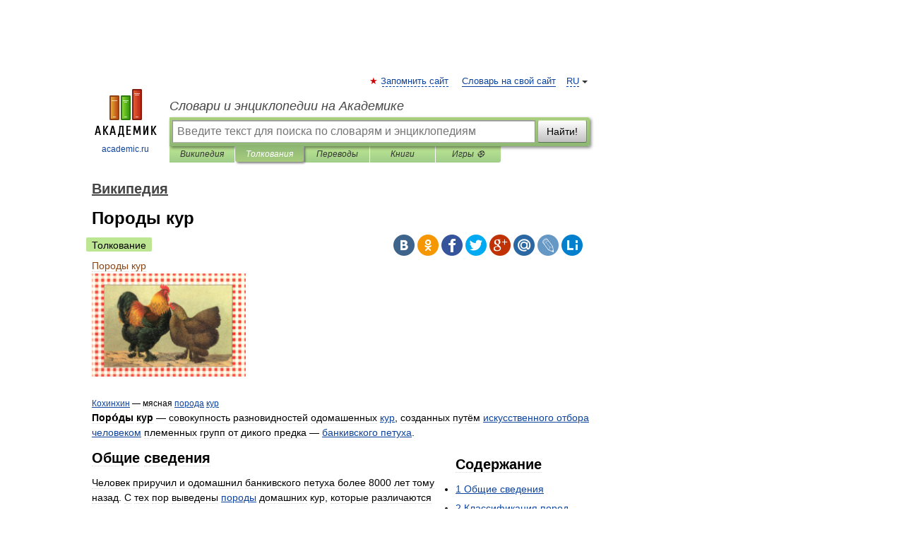

--- FILE ---
content_type: text/html; charset=UTF-8
request_url: https://dic.academic.ru/dic.nsf/ruwiki/224388
body_size: 21395
content:
<!DOCTYPE html>
<html lang="ru">
<head>


	<meta http-equiv="Content-Type" content="text/html; charset=utf-8" />
	<title>Породы кур | это... Что такое Породы кур?</title>
	<meta name="Description" content="Кохинхин&amp;#160; мясная порода кур Породы кур&amp;#160; совокупность разновидностей одомашенных кур, созданных путём искусственного отбора" />
	<!-- type: desktop C: ru  -->
	<meta name="Keywords" content="Породы кур" />

 
	<!--[if IE]>
	<meta http-equiv="cleartype" content="on" />
	<meta http-equiv="msthemecompatible" content="no"/>
	<![endif]-->

	<meta name="viewport" content="width=device-width, initial-scale=1, minimum-scale=1">

	
	<meta name="rating" content="mature" />
    <meta http-equiv='x-dns-prefetch-control' content='on'>
    <link rel="dns-prefetch" href="https://ajax.googleapis.com">
    <link rel="dns-prefetch" href="https://www.googletagservices.com">
    <link rel="dns-prefetch" href="https://www.google-analytics.com">
    <link rel="dns-prefetch" href="https://pagead2.googlesyndication.com">
    <link rel="dns-prefetch" href="https://ajax.googleapis.com">
    <link rel="dns-prefetch" href="https://an.yandex.ru">
    <link rel="dns-prefetch" href="https://mc.yandex.ru">

    <link rel="preload" href="/images/Logo.png"   as="image" >
    <link rel="preload" href="/images/Logo_h.png" as="image" >

	<meta property="og:title" content="Породы кур | это... Что такое Породы кур?" />
	<meta property="og:type" content="article" />
	<meta property="og:url" content="https://dic.academic.ru/dic.nsf/ruwiki/224388" />
	<meta property="og:image" content="https://academic.ru/images/Logo_social_ru.png?3" />
	<meta property="og:description" content="Кохинхин&amp;#160; мясная порода кур Породы кур&amp;#160; совокупность разновидностей одомашенных кур, созданных путём искусственного отбора" />
	<meta property="og:site_name" content="Словари и энциклопедии на Академике" />
	<link rel="search" type="application/opensearchdescription+xml" title="Словари и энциклопедии на Академике" href="//dic.academic.ru/dicsearch.xml" />
	<meta name="ROBOTS" content="ALL" />
	<link rel="next" href="https://dic.academic.ru/dic.nsf/ruwiki/224392" />
	<link rel="prev" href="https://dic.academic.ru/dic.nsf/ruwiki/224387" />
	<link rel="TOC" href="https://dic.academic.ru/contents.nsf/ruwiki/" />
	<link rel="index" href="https://dic.academic.ru/contents.nsf/ruwiki/" />
	<link rel="contents" href="https://dic.academic.ru/contents.nsf/ruwiki/" />
	<link rel="canonical" href="https://dic.academic.ru/dic.nsf/ruwiki/224388" />

<!-- d/t desktop  -->

    <script>
      window.CaramelDomain = "academic.ru";
      const caramelJS = document.createElement('script'); 
      caramelJS.src = "https://ads.digitalcaramel.com/caramel.js?ts="+new Date().getTime();
      caramelJS.async = true;
      document.head.appendChild(caramelJS);
    </script>


    <script>window.yaContextCb = window.yaContextCb || [] </script> 
    <script async src="https://yandex.ru/ads/system/context.js"></script>

    
<!-- +++++ ab_flag=1 fa_flag=2 +++++ -->

<style type="text/css">
div.hidden,#sharemenu,div.autosuggest,#contextmenu,#ad_top,#ad_bottom,#ad_right,#ad_top2,#restrictions,#footer ul + div,#TerminsNavigationBar,#top-menu,#lang,#search-tabs,#search-box .translate-lang,#translate-arrow,#dic-query,#logo img.h,#t-direction-head,#langbar,.smm{display:none}p,ul{list-style-type:none;margin:0 0 15px}ul li{margin-bottom:6px}.content ul{list-style-type:disc}*{padding:0;margin:0}html,body{height:100%}body{padding:0;margin:0;color:#000;font:14px Helvetica,Arial,Tahoma,sans-serif;background:#fff;line-height:1.5em}a{color:#0d44a0;text-decoration:none}h1{font-size:24px;margin:0 0 18px}h2{font-size:20px;margin:0 0 14px}h3{font-size:16px;margin:0 0 10px}h1 a,h2 a{color:#454545!important}#page{margin:0 auto}#page{min-height:100%;position:relative;padding-top:105px}#page{width:720px;padding-right:330px}* html #page{height:100%}#header{position:relative;height:122px}#logo{float:left;margin-top:21px;width:125px}#logo a.img{width:90px;margin:0 0 0 16px}#logo a.img.logo-en{margin-left:13px}#logo a{display:block;font-size:12px;text-align:center;word-break:break-all}#site-title{padding-top:35px;margin:0 0 5px 135px}#site-title a{color:#000;font-size:18px;font-style:italic;display:block;font-weight:400}#search-box{margin-left:135px;border-top-right-radius:3px;border-bottom-right-radius:3px;padding:4px;position:relative;background:#abcf7e;min-height:33px}#search-box.dic{background:#896744}#search-box table{border-spacing:0;border-collapse:collapse;width:100%}#search-box table td{padding:0;vertical-align:middle}#search-box table td:first-child{padding-right:3px}#search-box table td:last-child{width:1px}#search-query,#dic-query,.translate-lang{padding:6px;font-size:16px;height:18px;border:1px solid #949494;width:100%;box-sizing:border-box;height:32px;float:none;margin:0;background:white;float:left;border-radius:0!important}#search-button{width:70px;height:32px;text-align:center;border:1px solid #7a8e69;border-radius:3px;background:#e0e0e0}#search-tabs{display:block;margin:0 15px 0 135px;padding:0;list-style-type:none}#search-tabs li{float:left;min-width:70px;max-width:140px;padding:0 15px;height:23px;line-height:23px;background:#bde693;text-align:center;margin-right:1px}#search-box.dic + #search-tabs li{background:#C9A784}#search-tabs li:last-child{border-bottom-right-radius:3px}#search-tabs li a{color:#353535;font-style:italic;font-size:12px;display:block;white-space:nowrap;text-overflow:ellipsis;overflow:hidden}#search-tabs li.active{height:22px;line-height:23px;position:relative;background:#abcf7e;border-bottom-left-radius:3px;border-bottom-right-radius:3px}#search-box.dic + #search-tabs li.active{background:#896744}#search-tabs li.active a{color:white}#content{clear:both;margin:30px 0;padding-left:15px}#content a{text-decoration:underline}#content .breadcrumb{margin-bottom:20px}#search_sublinks,#search_links{margin-bottom:8px;margin-left:-8px}#search_sublinks a,#search_links a{padding:3px 8px 1px;border-radius:2px}#search_sublinks a.active,#search_links a.active{color:#000 !important;background:#bde693;text-decoration:none!important}.term{color:saddlebrown}@media(max-width:767px){.hideForMobile{display:none}#header{height:auto}#page{padding:5px;width:auto}#logo{float:none;width:144px;text-align:left;margin:0;padding-top:5px}#logo a{height:44px;overflow:hidden;text-align:left}#logo img.h{display:initial;width:144px;height:44px}#logo img.v{display:none}#site-title{padding:0;margin:10px 0 5px}#search-box,#search-tabs{clear:both;margin:0;width:auto;padding:4px}#search-box.translate #search-query{width:100%;margin-bottom:4px}#search-box.translate #td-search{overflow:visible;display:table-cell}ul#search-tabs{white-space:nowrap;margin-top:5px;overflow-x:auto;overflow-y:hidden}ul#search-tabs li,ul#search-tabs li.active{background:none!important;box-shadow:none;min-width:0;padding:0 5px;float:none;display:inline-block}ul#search-tabs li a{border-bottom:1px dashed green;font-style:normal;color:green;font-size:16px}ul#search-tabs li.active a{color:black;border-bottom-color:white;font-weight:700}ul#search-tabs li a:hover,ul#search-tabs li.active a:hover{color:black}#content{margin:15px 0}.h250{height:280px;max-height:280px;overflow:hidden;margin:25px 0 25px 0}
}</style>

	<link rel="shortcut icon" href="https://academic.ru/favicon.ico" type="image/x-icon" sizes="16x16" />
	<link rel="shortcut icon" href="https://academic.ru/images/icon.ico" type="image/x-icon" sizes="32x32" />
    <link rel="shortcut icon" href="https://academic.ru/images/icon.ico" type="image/x-icon" sizes="48x48" />
    
    <link rel="icon" type="image/png" sizes="16x16" href="/images/Logo_16x16_transparent.png" />
    <link rel="icon" type="image/png" sizes="32x32" href="/images/Logo_32x32_transparent.png" />
    <link rel="icon" type="image/png" sizes="48x48" href="/images/Logo_48x48_transparent.png" />
    <link rel="icon" type="image/png" sizes="64x64" href="/images/Logo_64x64_transparent.png" />
    <link rel="icon" type="image/png" sizes="128x128" href="/images/Logo_128x128_transparent.png" />

    <link rel="apple-touch-icon" sizes="57x57"   href="/images/apple-touch-icon-57x57.png" />
    <link rel="apple-touch-icon" sizes="60x60"   href="/images/apple-touch-icon-60x60.png" />
    <link rel="apple-touch-icon" sizes="72x72"   href="/images/apple-touch-icon-72x72.png" />
    <link rel="apple-touch-icon" sizes="76x76"   href="/images/apple-touch-icon-76x76.png" />
    <link rel="apple-touch-icon" sizes="114x114" href="/images/apple-touch-icon-114x114.png" />
    <link rel="apple-touch-icon" sizes="120x120" href="/images/apple-touch-icon-120x120.png" />
  
    <!-- link rel="mask-icon" href="/images/safari-pinned-tab.svg" color="#5bbad5" -->
    <meta name="msapplication-TileColor" content="#00aba9" />
    <meta name="msapplication-config" content="/images/browserconfig.xml" />
    <meta name="theme-color" content="#ffffff" />

    <meta name="apple-mobile-web-app-capable" content="yes" />
    <meta name="apple-mobile-web-app-status-bar-style" content="black /">


<script type="text/javascript">
  (function(i,s,o,g,r,a,m){i['GoogleAnalyticsObject']=r;i[r]=i[r]||function(){
  (i[r].q=i[r].q||[]).push(arguments)},i[r].l=1*new Date();a=s.createElement(o),
  m=s.getElementsByTagName(o)[0];a.async=1;a.src=g;m.parentNode.insertBefore(a,m)
  })(window,document,'script','//www.google-analytics.com/analytics.js','ga');

  ga('create', 'UA-2754246-1', 'auto');
  ga('require', 'displayfeatures');

  ga('set', 'dimension1', 'Общая информация');
  ga('set', 'dimension2', 'article');
  ga('set', 'dimension3', '0');

  ga('send', 'pageview');

</script>


<script type="text/javascript">
	if(typeof(console) == 'undefined' ) console = {};
	if(typeof(console.log) == 'undefined' ) console.log = function(){};
	if(typeof(console.warn) == 'undefined' ) console.warn = function(){};
	if(typeof(console.error) == 'undefined' ) console.error = function(){};
	if(typeof(console.time) == 'undefined' ) console.time = function(){};
	if(typeof(console.timeEnd) == 'undefined' ) console.timeEnd = function(){};
	Academic = {};
	Academic.sUserLanguage = 'ru';
	Academic.sDomainURL = 'https://dic.academic.ru/dic.nsf/ruwiki/';
	Academic.sMainDomainURL = '//dic.academic.ru/';
	Academic.sTranslateDomainURL = '//translate.academic.ru/';
	Academic.deviceType = 'desktop';
		Academic.sDictionaryId = 'ruwiki';
		Academic.Lang = {};
	Academic.Lang.sTermNotFound = 'Термин, отвечающий запросу, не найден'; 
</script>


<!--  Вариокуб -->
<script type="text/javascript">
    (function(e, x, pe, r, i, me, nt){
    e[i]=e[i]||function(){(e[i].a=e[i].a||[]).push(arguments)},
    me=x.createElement(pe),me.async=1,me.src=r,nt=x.getElementsByTagName(pe)[0],me.addEventListener("error",function(){function cb(t){t=t[t.length-1],"function"==typeof t&&t({flags:{}})};Array.isArray(e[i].a)&&e[i].a.forEach(cb);e[i]=function(){cb(arguments)}}),nt.parentNode.insertBefore(me,nt)})
    (window, document, "script", "https://abt.s3.yandex.net/expjs/latest/exp.js", "ymab");

    ymab("metrika.70309897", "init"/*, {clientFeatures}, {callback}*/);
    ymab("metrika.70309897", "setConfig", {enableSetYmUid: true});
</script>





</head>
<body>

<div id="ad_top">
<!-- top bnr -->
<div class="banner" style="max-height: 90px; overflow: hidden; display: inline-block;">




<!-- Yandex.RTB R-A-12643772-1 -->
<div id="yandex_rtb_R-A-12643772-1"></div>
<script>
window.yaContextCb.push(() => {
    Ya.Context.AdvManager.render({
        "blockId": "R-A-12643772-1",
        "renderTo": "yandex_rtb_R-A-12643772-1"
    })
})
</script>


</div> <!-- top banner  -->




</div>
	<div id="page"  >








			<div id="header">
				<div id="logo">
					<a href="//academic.ru">
						<img src="//academic.ru/images/Logo.png" class="v" alt="academic.ru" width="88" height="68" />
						<img src="//academic.ru/images/Logo_h.png" class="h" alt="academic.ru" width="144" height="44" />
						<br />
						academic.ru					</a>
				</div>
					<ul id="top-menu">
						<li id="lang">
							<a href="#" class="link">RU</a>

							<ul id="lang-menu">

							<li><a href="//en-academic.com">EN</a></li>
<li><a href="//de-academic.com">DE</a></li>
<li><a href="//es-academic.com">ES</a></li>
<li><a href="//fr-academic.com">FR</a></li>
							</ul>
						</li>
						<!--li><a class="android" href="//dic.academic.ru/android.php">Android версия</a></li-->
						<!--li><a class="apple" href="//dic.academic.ru/apple.php">iPhone/iPad версия</a></li-->
						<li><a class="add-fav link" href="#" onClick="add_favorite(this);">Запомнить сайт</a></li>
						<li><a href="//partners.academic.ru/partner_proposal.php" target="_blank">Словарь на свой сайт</a></li>
						<!--li><a href="#">Форум</a></li-->
					</ul>
					<h2 id="site-title">
						<a href="//academic.ru">Словари и энциклопедии на Академике</a>
					</h2>

					<div id="search-box">
						<form action="/searchall.php" method="get" name="formSearch">

<table><tr><td id="td-search">

							<input type="text" name="SWord" id="search-query" required
							value=""
							title="Введите текст для поиска по словарям и энциклопедиям" placeholder="Введите текст для поиска по словарям и энциклопедиям"
							autocomplete="off">


<div class="translate-lang">
	<select name="from" id="translateFrom">
				<option value="xx">Все языки</option><option value="ru" selected>Русский</option><option value="en">Английский</option><option value="fr">Французский</option><option value="de">Немецкий</option><option value="es">Испанский</option><option disabled>────────</option><option value="sq">Албанский</option><option value="al">Алтайский</option><option value="ar">Арабский</option><option value="an">Арагонский</option><option value="hy">Армянский</option><option value="rp">Арумынский</option><option value="at">Астурийский</option><option value="af">Африкаанс</option><option value="bb">Багобо</option><option value="eu">Баскский</option><option value="ba">Башкирский</option><option value="be">Белорусский</option><option value="bg">Болгарский</option><option value="bu">Бурятский</option><option value="cy">Валлийский</option><option value="wr">Варайский</option><option value="hu">Венгерский</option><option value="vp">Вепсский</option><option value="hs">Верхнелужицкий</option><option value="vi">Вьетнамский</option><option value="ht">Гаитянский</option><option value="el">Греческий</option><option value="ka">Грузинский</option><option value="gn">Гуарани</option><option value="gd">Гэльский</option><option value="da">Датский</option><option value="dl">Долганский</option><option value="pr">Древнерусский язык</option><option value="he">Иврит</option><option value="yi">Идиш</option><option value="in">Ингушский</option><option value="id">Индонезийский</option><option value="ik">Инупиак</option><option value="ga">Ирландский</option><option value="is">Исландский</option><option value="it">Итальянский</option><option value="yo">Йоруба</option><option value="kk">Казахский</option><option value="kc">Карачаевский</option><option value="ca">Каталанский</option><option value="qy">Квенья</option><option value="qu">Кечуа</option><option value="ky">Киргизский</option><option value="zh">Китайский</option><option value="go">Клингонский</option><option value="kv">Коми</option><option value="mm">Коми</option><option value="ko">Корейский</option><option value="cr">Кри</option><option value="ct">Крымскотатарский</option><option value="kp">Кумыкский</option><option value="ku">Курдский</option><option value="km">Кхмерский</option><option value="la">Латинский</option><option value="lv">Латышский</option><option value="ln">Лингала</option><option value="lt">Литовский</option><option value="lb">Люксембургский</option><option value="mu">Майя</option><option value="mk">Македонский</option><option value="ms">Малайский</option><option value="ma">Маньчжурский</option><option value="mi">Маори</option><option value="mj">Марийский</option><option value="mc">Микенский</option><option value="mf">Мокшанский</option><option value="mn">Монгольский</option><option value="nu">Науатль</option><option value="nl">Нидерландский</option><option value="og">Ногайский</option><option value="no">Норвежский</option><option value="oa">Орокский</option><option value="os">Осетинский</option><option value="ot">Османский</option><option value="pi">Пали</option><option value="pm">Папьяменто</option><option value="pa">Пенджабский</option><option value="fa">Персидский</option><option value="pl">Польский</option><option value="pt">Португальский</option><option value="ro">Румынский, Молдавский</option><option value="sa">Санскрит</option><option value="se">Северносаамский</option><option value="sr">Сербский</option><option value="ld">Сефардский</option><option value="sz">Силезский</option><option value="sk">Словацкий</option><option value="sl">Словенский</option><option value="sw">Суахили</option><option value="tl">Тагальский</option><option value="tg">Таджикский</option><option value="th">Тайский</option><option value="tt">Татарский</option><option value="tw">Тви</option><option value="bo">Тибетский</option><option value="tf">Тофаларский</option><option value="tv">Тувинский</option><option value="tr">Турецкий</option><option value="tk">Туркменский</option><option value="ud">Удмуртский</option><option value="uz">Узбекский</option><option value="ug">Уйгурский</option><option value="uk">Украинский</option><option value="ur">Урду</option><option value="uu">Урумский</option><option value="fo">Фарерский</option><option value="fi">Финский</option><option value="hi">Хинди</option><option value="hr">Хорватский</option><option value="cu">Церковнославянский (Старославянский)</option><option value="ke">Черкесский</option><option value="ck">Чероки</option><option value="ce">Чеченский</option><option value="cs">Чешский</option><option value="cv">Чувашский</option><option value="cn">Шайенского</option><option value="sv">Шведский</option><option value="cj">Шорский</option><option value="sx">Шумерский</option><option value="ev">Эвенкийский</option><option value="gw">Эльзасский</option><option value="mv">Эрзянский</option><option value="eo">Эсперанто</option><option value="et">Эстонский</option><option value="ya">Юпийский</option><option value="sh">Якутский</option><option value="ja">Японский</option>	</select>
</div>
<div id="translate-arrow"><a>&nbsp;</a></div>
<div class="translate-lang">
	<select name="to" id="translateOf">
				<option value="xx" selected>Все языки</option><option value="ru">Русский</option><option value="en">Английский</option><option value="fr">Французский</option><option value="de">Немецкий</option><option value="es">Испанский</option><option disabled>────────</option><option value="av">Аварский</option><option value="ad">Адыгейский</option><option value="az">Азербайджанский</option><option value="ai">Айнский язык</option><option value="al">Алтайский</option><option value="ar">Арабский</option><option value="hy">Армянский</option><option value="eu">Баскский</option><option value="ba">Башкирский</option><option value="be">Белорусский</option><option value="hu">Венгерский</option><option value="vp">Вепсский</option><option value="vd">Водский</option><option value="el">Греческий</option><option value="da">Датский</option><option value="he">Иврит</option><option value="yi">Идиш</option><option value="iz">Ижорский</option><option value="in">Ингушский</option><option value="id">Индонезийский</option><option value="is">Исландский</option><option value="it">Итальянский</option><option value="kk">Казахский</option><option value="kc">Карачаевский</option><option value="zh">Китайский</option><option value="kv">Коми</option><option value="ct">Крымскотатарский</option><option value="kp">Кумыкский</option><option value="la">Латинский</option><option value="lv">Латышский</option><option value="lt">Литовский</option><option value="mj">Марийский</option><option value="mf">Мокшанский</option><option value="mn">Монгольский</option><option value="nl">Нидерландский</option><option value="no">Норвежский</option><option value="os">Осетинский</option><option value="fa">Персидский</option><option value="pl">Польский</option><option value="pt">Португальский</option><option value="sk">Словацкий</option><option value="sl">Словенский</option><option value="sw">Суахили</option><option value="tg">Таджикский</option><option value="th">Тайский</option><option value="tt">Татарский</option><option value="tr">Турецкий</option><option value="tk">Туркменский</option><option value="ud">Удмуртский</option><option value="uz">Узбекский</option><option value="ug">Уйгурский</option><option value="uk">Украинский</option><option value="uu">Урумский</option><option value="fi">Финский</option><option value="cu">Церковнославянский (Старославянский)</option><option value="ce">Чеченский</option><option value="cs">Чешский</option><option value="cv">Чувашский</option><option value="sv">Шведский</option><option value="cj">Шорский</option><option value="ev">Эвенкийский</option><option value="mv">Эрзянский</option><option value="eo">Эсперанто</option><option value="et">Эстонский</option><option value="sh">Якутский</option><option value="ja">Японский</option>	</select>
</div>
<input type="hidden" name="did" id="did-field" value="ruwiki" />
<input type="hidden" id="search-type" name="stype" value="" />

</td><td>

							<button id="search-button">Найти!</button>

</td></tr></table>

						</form>

						<input type="text" name="dic_query" id="dic-query"
						title="Интерактивное оглавление. Вводите нужный Вам термин" placeholder="Интерактивное оглавление. Вводите нужный Вам термин"
						autocomplete="off" >


					</div>
				  <ul id="search-tabs">
    <li data-search-type="-1" id="thisdic" ><a href="#" onclick="return false;">Википедия</a></li>
    <li data-search-type="0" id="interpretations" class="active"><a href="#" onclick="return false;">Толкования</a></li>
    <li data-search-type="1"  id="translations" ><a href="#" onclick="return false;">Переводы</a></li>
    <li data-search-type="10" id="books"            ><a href="#" onclick="return false;">Книги       </a></li>
    <li data-search-type="88" id="games"            ><a href="https://games.academic.ru" title="Бесплатные игры" >Игры ⚽</a></li>
  </ul>
				</div>

	
<div id="ad_top2"></div>	
			<div id="content">

  
  				<div itemscope itemtype="http://data-vocabulary.org/Breadcrumb" style="clear: both;">
  				<h2 class="breadcrumb"><a href="/contents.nsf/ruwiki/" itemprop="url"><span itemprop="title">Википедия</span></a>
  				</h2>
  				</div>
  				<div class="content" id="selectable-content">
  					<div class="title" id="TerminTitle"> <!-- ID нужен для того, чтобы спозиционировать Pluso -->
  						<h1>Породы кур</h1>
  
  </div><div id="search_links"><a class="active">Толкование</a>  					</div>
  
  <ul class="smm">
  <li class="vk"><a onClick="share('vk'); return false;" href="#"></a></li>
  <li class="ok"><a onClick="share('ok'); return false;" href="#"></a></li>
  <li class="fb"><a onClick="share('fb'); return false;" href="#"></a></li>
  <li class="tw"><a onClick="share('tw'); return false;" href="#"></a></li>
  <li class="gplus"><a onClick="share('g+'); return false;" href="#"></a></li>
  <li class="mailru"><a onClick="share('mail.ru'); return false;" href="#"></a></li>
  <li class="lj"><a onClick="share('lj'); return false;" href="#"></a></li>
  <li class="li"><a onClick="share('li'); return false;" href="#"></a></li>
</ul>
<div id="article"><dl>
<div itemscope itemtype="http://webmaster.yandex.ru/vocabularies/enc-article.xml">

               <dt itemprop="title" class="term" lang="ru">Породы кур</dt>

               <dd itemprop="content" class="descript" lang="ru">
				
																
								
				<div id="mw-content-text" lang="ru" dir="ltr" class="mw-content-ltr"><div class="thumb tright">
<div class="thumbinner" style="width:222px;"><a href="/pictures/wiki/files/67/Cochin_chicken.gif"><img  style="max-width : 98%; height: auto; width: auto;" src="/pictures/wiki/files/50/220px-Cochin_chicken.gif" alt="" border="0" width="220" height="148" class="thumbimage" srcset="//upload.wikimedia.org/wikipedia/commons/thumb/b/b8/Cochin_chicken.gif/330px-Cochin_chicken.gif 1.5x, //upload.wikimedia.org/wikipedia/commons/thumb/b/b8/Cochin_chicken.gif/440px-Cochin_chicken.gif 2x" /></a>
<div class="thumbcaption">
<div class="magnify"><img  style="max-width : 98%; height: auto; width: auto;" src="magnify-clip.png" border="0" width="15" height="11" alt="" /></div>
<small><a href="1530722">Кохинхин</a>&#160;— мясная <a href="1602801">порода</a> <a href="995648">кур</a></small></div>
</div>
</div>
<p><b>Поро́ды кур</b>&#160;— совокупность разновидностей одомашенных <a href="995648">кур</a>, созданных путём <a href="163134">искусственного отбора</a> <a href="1191097">человеком</a> племенных групп от дикого предка&#160;— <a href="1430903">банкивского петуха</a>.</p>
<table cellspacing="0" cellpadding="0" style="clear: right; margin-bottom: .5em; float: right; padding: .5em 0 .8em 1.4em; background: none; width: auto;">
<tr>
<td>
<table id="toc" class="toc">
<tr>
<td>
<div id="toctitle">
<h2>Содержание</h2>
</div>
<ul>
<li class="toclevel-1 tocsection-1"><a href="#.D0.9E.D0.B1.D1.89.D0.B8.D0.B5_.D1.81.D0.B2.D0.B5.D0.B4.D0.B5.D0.BD.D0.B8.D1.8F"><span class="tocnumber">1</span> <span class="toctext">Общие сведения</span></a></li>
<li class="toclevel-1 tocsection-2"><a href="#.D0.9A.D0.BB.D0.B0.D1.81.D1.81.D0.B8.D1.84.D0.B8.D0.BA.D0.B0.D1.86.D0.B8.D1.8F_.D0.BF.D0.BE.D1.80.D0.BE.D0.B4"><span class="tocnumber">2</span> <span class="toctext">Классификация пород</span></a></li>
<li class="toclevel-1 tocsection-3"><a href="#.D0.9E.D0.B1.D1.89.D0.B0.D1.8F_.D1.85.D0.B0.D1.80.D0.B0.D0.BA.D1.82.D0.B5.D1.80.D0.B8.D1.81.D1.82.D0.B8.D0.BA.D0.B0"><span class="tocnumber">3</span> <span class="toctext">Общая характеристика</span></a></li>
<li class="toclevel-1 tocsection-4"><a href="#.D0.90.D0.BB.D1.84.D0.B0.D0.B2.D0.B8.D1.82.D0.BD.D1.8B.D0.B9_.D1.81.D0.BF.D0.B8.D1.81.D0.BE.D0.BA_.D0.BF.D0.BE.D1.80.D0.BE.D0.B4"><span class="tocnumber">4</span> <span class="toctext">Алфавитный список пород</span></a>
<ul>
<li class="toclevel-2 tocsection-5"><a href="#A"><span class="tocnumber">4.1</span> <span class="toctext">A</span></a></li>
<li class="toclevel-2 tocsection-6"><a href="#.D0.91"><span class="tocnumber">4.2</span> <span class="toctext">Б</span></a></li>
<li class="toclevel-2 tocsection-7"><a href="#.D0.92"><span class="tocnumber">4.3</span> <span class="toctext">В</span></a></li>
<li class="toclevel-2 tocsection-8"><a href="#.D0.93"><span class="tocnumber">4.4</span> <span class="toctext">Г</span></a></li>
<li class="toclevel-2 tocsection-9"><a href="#.D0.94"><span class="tocnumber">4.5</span> <span class="toctext">Д</span></a></li>
<li class="toclevel-2 tocsection-10"><a href="#.D0.95"><span class="tocnumber">4.6</span> <span class="toctext">Е</span></a></li>
<li class="toclevel-2 tocsection-11"><a href="#.D0.97"><span class="tocnumber">4.7</span> <span class="toctext">З</span></a></li>
<li class="toclevel-2 tocsection-12"><a href="#.D0.98"><span class="tocnumber">4.8</span> <span class="toctext">И</span></a></li>
<li class="toclevel-2 tocsection-13"><a href="#.D0.9A"><span class="tocnumber">4.9</span> <span class="toctext">К</span></a></li>
<li class="toclevel-2 tocsection-14"><a href="#.D0.9B"><span class="tocnumber">4.10</span> <span class="toctext">Л</span></a></li>
<li class="toclevel-2 tocsection-15"><a href="#.D0.9C"><span class="tocnumber">4.11</span> <span class="toctext">М</span></a></li>
<li class="toclevel-2 tocsection-16"><a href="#.D0.9D"><span class="tocnumber">4.12</span> <span class="toctext">Н</span></a></li>
<li class="toclevel-2 tocsection-17"><a href="#.D0.9E"><span class="tocnumber">4.13</span> <span class="toctext">О</span></a></li>
<li class="toclevel-2 tocsection-18"><a href="#.D0.9F"><span class="tocnumber">4.14</span> <span class="toctext">П</span></a></li>
<li class="toclevel-2 tocsection-19"><a href="#.D0.A0"><span class="tocnumber">4.15</span> <span class="toctext">Р</span></a></li>
<li class="toclevel-2 tocsection-20"><a href="#.D0.A1"><span class="tocnumber">4.16</span> <span class="toctext">С</span></a></li>
<li class="toclevel-2 tocsection-21"><a href="#.D0.A2"><span class="tocnumber">4.17</span> <span class="toctext">Т</span></a></li>
<li class="toclevel-2 tocsection-22"><a href="#.D0.A3"><span class="tocnumber">4.18</span> <span class="toctext">У</span></a></li>
<li class="toclevel-2 tocsection-23"><a href="#.D0.A4"><span class="tocnumber">4.19</span> <span class="toctext">Ф</span></a></li>
<li class="toclevel-2 tocsection-24"><a href="#.D0.A6"><span class="tocnumber">4.20</span> <span class="toctext">Ц</span></a></li>
<li class="toclevel-2 tocsection-25"><a href="#.D0.A7"><span class="tocnumber">4.21</span> <span class="toctext">Ч</span></a></li>
<li class="toclevel-2 tocsection-26"><a href="#.D0.A8"><span class="tocnumber">4.22</span> <span class="toctext">Ш</span></a></li>
<li class="toclevel-2 tocsection-27"><a href="#.D0.AE"><span class="tocnumber">4.23</span> <span class="toctext">Ю</span></a></li>
<li class="toclevel-2 tocsection-28"><a href="#.D0.AF"><span class="tocnumber">4.24</span> <span class="toctext">Я</span></a></li>
</ul>
</li>
<li class="toclevel-1 tocsection-29"><a href="#.D0.A1.D0.BC._.D1.82.D0.B0.D0.BA.D0.B6.D0.B5"><span class="tocnumber">5</span> <span class="toctext">См. также</span></a></li>
<li class="toclevel-1 tocsection-30"><a href="#.D0.9F.D1.80.D0.B8.D0.BC.D0.B5.D1.87.D0.B0.D0.BD.D0.B8.D1.8F"><span class="tocnumber">6</span> <span class="toctext">Примечания</span></a></li>
<li class="toclevel-1 tocsection-31"><a href="#.D0.9B.D0.B8.D1.82.D0.B5.D1.80.D0.B0.D1.82.D1.83.D1.80.D0.B0"><span class="tocnumber">7</span> <span class="toctext">Литература</span></a></li>
<li class="toclevel-1 tocsection-32"><a href="#.D0.A1.D1.81.D1.8B.D0.BB.D0.BA.D0.B8"><span class="tocnumber">8</span> <span class="toctext">Ссылки</span></a></li>
</ul>
</td>
</tr>
</table>
</td>
</tr>
</table>
<h2> <span class="mw-headline" id=".D0.9E.D0.B1.D1.89.D0.B8.D0.B5_.D1.81.D0.B2.D0.B5.D0.B4.D0.B5.D0.BD.D0.B8.D1.8F">Общие сведения</span></h2>
<p>Человек приручил и одомашнил банкивского петуха более 8000 лет тому назад. С тех пор выведены <a href="1602801">породы</a> домашних кур, которые различаются по окраске, форме тела, направлению использования и&#160;многим другим признакам.</p>
<p>Существует огромное количество отдельных пород и разновидностей кур, а также и кроссов (строго прописанных сложных <a href="169087">гибридов</a> пород и линий), так же как и множество помесной птицы, разводимой в приусадебных хозяйствах. До настоящего времени ещё никто точно не подсчитал, сколько пород кур содержат птицеводы во всех странах мира. Ориентировочно известно, что их более 700<sup id="cite_ref-1" class="reference"><a href="#cite_note-1">[1]</a></sup>. В России имеется около 100 пород кур отечественного происхождения и селекции, часть из которых утрачена<sup id="cite_ref-Dinamika_2-0" class="reference"><a href="#cite_note-Dinamika-2">[2]</a></sup></p>
<h2> <span class="mw-headline" id=".D0.9A.D0.BB.D0.B0.D1.81.D1.81.D0.B8.D1.84.D0.B8.D0.BA.D0.B0.D1.86.D0.B8.D1.8F_.D0.BF.D0.BE.D1.80.D0.BE.D0.B4">Классификация пород</span></h2>
<p>К главным признакам, положенным в основу классификации пород, относят направление их использования человеком, живую массу, <a href="224819">яйценоскость</a>, окраску <a href="1076690">оперения</a>, форму гребня, размер и окраску <a href="230543">яиц</a>, сохранность молодняка и взрослой птицы и&#160;т.&#160;д.</p>
<p>Все породы и кроссы делятся на следующие основные группы по направлению использования:</p>
<ul>
<li><b>бройлеры</b> (обладают низкой яйценоскостью, но высокой массой тела и вкусовыми качествами),</li>
<li><b>несушки</b> (обладают высокой яйценоскостью, но часто низкими вкусовыми качествами, иногда и низкой массой тела),</li>
<li><b>мясо-яичные</b> (как правило, обладают средней яйценоскостью и средней или высокой массой тела, а также хорошим вкусом),</li>
<li><b>бойцовые</b> (особи массивные, вытянутые, направление создано для петушиных боев),</li>
<li><b>декоративные</b> (обладают необычными декоративными свойствами&#160;— карликовостью, особой расцветкой и&#160;т.&#160;д.).</li>
</ul>
<p>В соответствии с данной классификацией все породы кур можно сгруппировать следующим образом:</p>
<ul>
<li>мясные куры— <a href="1285650">брама</a>, <a href="1530722">кохинхин</a> и др.</li>
<li>яичные куры&#160;— <a href="224418">леггорн</a>, русская белая, родонит-2 и др.</li>
<li>мясо-яичные куры&#160;— <a href="1844079">орпингтон</a>, <a href="1340725">фавероль</a>, <a href="1447272">виандот</a>, <a href="445577">австралорп</a>, амрокс, кучинская юбилейная, московская белая, московская, <a href="1068860">нью-гемпшир</a>, <a href="1124492">род-айланд</a> и др.</li>
<li>бойцовые куры&#160;— азиль, английская бойцовая, индийская чёрная, куланги́, малайская, московская бойцовая и др.</li>
<li>декоративные куры&#160;— <a href="1626762">сибрайт</a>, <a href="224018">бентамка</a>, виандот карликовый, <a href="1466630">голландская чёрная белохохлая</a>, <a href="1812348">кохинхин карликовый</a>, курчавая, <a href="1591431">падуан</a>, шёлковая и др.</li>
</ul>
<h2> <span class="mw-headline" id=".D0.9E.D0.B1.D1.89.D0.B0.D1.8F_.D1.85.D0.B0.D1.80.D0.B0.D0.BA.D1.82.D0.B5.D1.80.D0.B8.D1.81.D1.82.D0.B8.D0.BA.D0.B0">Общая характеристика</span></h2>
<p>У кур яичных пород наиболее распространён листовидный гребень, который за 2—3-м зубцом спадает набок. Куры яичных пород весят 1,8—2,2&#160;кг, петухи&#160;— 2,7—3,0&#160;кг; мясо-яичных пород соответственно 2,5—3,0 и 3,5—4,0&#160;кг; мясных&#160;— 3,0—3,5 и 3,5—4,5&#160;кг. Цыплята при рождении весят 30—35 г.</p>
<p>Цыплята мясо-яичных пород в 70—80-суточном возрасте обычно весят на 20—30&#160;% больше, чем цыплята яичных пород. <a href="333189">Бройлеры</a> к 60—65 сут достигают 1,5—1,6&#160;кг. Белое мясо бройлеров является диетическим продуктом, в нём свыше 20&#160;% полноценных белков и лишь 5—7&#160;% жира.</p>
<p><a href="1109659">Птица</a> яичных пород более скороспела, чем мясо-яичных. Яйценоскость кур яичных пород 200—220 яиц в год, в лучших племенных хозяйствах&#160;— 220—250, рекордная&#160;— 365. Наиболее высокая яйценоскость у межпородной и межлинейной гибридной птицы, селекционированной по яйценоскости и качеству яиц. Первые снесённые яйца весят 40—50 г, к годовалому возрасту&#160;— 55—65 г. Яйца кур мясо-яичных пород мельче, чем яичных.</p>
<h2> <span class="mw-headline" id=".D0.90.D0.BB.D1.84.D0.B0.D0.B2.D0.B8.D1.82.D0.BD.D1.8B.D0.B9_.D1.81.D0.BF.D0.B8.D1.81.D0.BE.D0.BA_.D0.BF.D0.BE.D1.80.D0.BE.D0.B4">Алфавитный список пород</span></h2>
<p>Породы и их разновидности, известные как <i>местные</i> или выведенные на территории бывшего СССР, даны по публикациям <span style="white-space: nowrap;">И. Г. Моисеевой</span><sup id="cite_ref-Dinamika_2-1" class="reference"><a href="#cite_note-Dinamika-2">[2]</a></sup><sup id="cite_ref-3" class="reference"><a href="#cite_note-3">[3]</a></sup> и помечены знаком «*»; для ряда старых или редких пород (разновидностей) указано состояние на начало <a href="464">XXI века</a>. В списке также отмечены породы российской селекции, зарегистрированные в <a href="54510">Министерстве сельского хозяйства Российской Федерации</a> (МСХ РФ) в <a href="22871">2007 году</a><sup id="cite_ref-4" class="reference"><a href="#cite_note-4">[4]</a></sup>.</p>
<center>
<table class="toccolours" style="margin: 0;background:#ffffff;" align="center">
<tr>
<td align="center"></td>
</tr>
<tr>
<td align="center"></td>
</tr>
<tr>
<td align="center"></td>
</tr>
<tr>
<td align="center">
<p><a href="#.23">#</a>&#160;<a href="#.D0.90">А</a> <a href="#.D0.91">Б</a> <a href="#.D0.92">В</a> <a href="#.D0.93">Г</a> <a href="#.D0.94">Д</a> <a href="#.D0.95">Е</a> <a href="#.D0.81">Ё</a> <a href="#.D0.96">Ж</a> <a href="#.D0.97">З</a> <a href="#.D0.98">И</a> <a href="#.D0.9A">К</a> <a href="#.D0.9B">Л</a> <a href="#.D0.9C">М</a> <a href="#.D0.9D">Н</a> <a href="#.D0.9E">О</a> <a href="#.D0.9F">П</a> <a href="#.D0.A0">Р</a> <a href="#.D0.A1">С</a> <a href="#.D0.A2">Т</a> <a href="#.D0.A3">У</a> <a href="#.D0.A4">Ф</a> <a href="#.D0.A5">Х</a> <a href="#.D0.A6">Ц</a> <a href="#.D0.A7">Ч</a> <a href="#.D0.A8">Ш</a> <a href="#.D0.A9">Щ</a> <a href="#.D0.AD">Э</a> <a href="#.D0.AE">Ю</a> <a href="#.D0.AF">Я</a></p>
</td>
</tr>
<tr>
<td align="center"></td>
</tr>
</table>
</center>
<h3> <span class="mw-headline" id="A">A</span></h3>
<ul>
<li><a href="445577">Австралорп</a> (<a href="6161">англ.</a>&#160;<i><span lang="en" xml:lang="en">Australorp</span></i>)
<ul>
<li>чёрно-пёстрый*</li>
<li>чёрный (<i><span lang="en" xml:lang="en">Black Australorp</span></i>)</li>
</ul>
</li>
<li><a href="294536">Адлерская серебристая</a>*&#160;— зарегистрирована в МСХ РФ</li>
<li>Азиль (<i><a href="//en.wikipedia.org/wiki/Asil" class="extiw" title="en:Asil">Asil</a></i>, или <i><span lang="en" xml:lang="en">Aseel</span></i>)</li>
<li>Азербайджанская местная*
<ul>
<li>пёстрая</li>
<li>чёрная</li>
</ul>
</li>
<li>Азиатская хохлатая*&#160;— состояние неизвестно</li>
<li>Анатолийская, или астраханская*&#160;— не сохранилась</li>
<li>Амрокс (<i><span lang="en" xml:lang="en"><a href="//de.wikipedia.org/wiki/Amrock" class="extiw" title="de:Amrock">Amrocks</a></span></i>)</li>
<li>Английская бойцовая
<ul>
<li>старая (<i><a href="//en.wikipedia.org/wiki/Old_English_Game" class="extiw" title="en:Old English Game">Old English Game</a></i>)</li>
</ul>
</li>
<li>Андижанская бойцовая*&#160;— состояние неизвестно</li>
<li><a href="1728204">Андалузская голубая</a> (<i><span lang="en" xml:lang="en">Andalusian Blue</span></i>)</li>
<li>Анкона (<i><span lang="en" xml:lang="en"><a href="//en.wikipedia.org/wiki/Ancona_(chicken)" class="extiw" title="en:Ancona (chicken)">Ancona</a></span></i>)
<ul>
<li>с листовидным гребнем</li>
<li>с розовидным гребнем</li>
</ul>
</li>
<li><a href="1731298">Аппенцеллер</a> (<a href="6255">нем.</a>&#160;<i><span lang="de" xml:lang="de">Appenzeller</span></i>)</li>
<li><a href="1731714">Араукана</a> (<i><a href="//en.wikipedia.org/wiki/Araucana" class="extiw" title="en:Araucana">Araucana</a></i>)</li>
<li>Арзамасская*&#160;— не сохранилась</li>
<li>Армянская местная*&#160;— состояние неизвестно</li>
</ul>
<h3> <span class="mw-headline" id=".D0.91">Б</span></h3>
<div class="thumb tright">
<div class="thumbinner" style="width:202px;"><a href="/pictures/wiki/files/80/Pekin_bantam_female.JPG"><img  style="max-width : 98%; height: auto; width: auto;" src="/pictures/wiki/files/50/200px-Pekin_bantam_female.JPG" alt="" border="0" width="200" height="177" class="thumbimage" srcset="//upload.wikimedia.org/wikipedia/commons/thumb/8/83/Pekin_bantam_female.JPG/300px-Pekin_bantam_female.JPG 1.5x, //upload.wikimedia.org/wikipedia/commons/thumb/8/83/Pekin_bantam_female.JPG/400px-Pekin_bantam_female.JPG 2x" /></a>
<div class="thumbcaption">
<div class="magnify"><img  style="max-width : 98%; height: auto; width: auto;" src="magnify-clip.png" border="0" width="15" height="11" alt="" /></div>
<small>Пекинская <a href="224018">бентамка</a></small></div>
</div>
</div>
<ul>
<li>Барневельдер (<i><a href="//en.wikipedia.org/wiki/Barnevelder" class="extiw" title="en:Barnevelder">Barnevelder</a></i>)</li>
<li>Баташёвская барашковая курица — шарик*&#160;— не сохранилась</li>
<li>Баташёвская курица с изумрудным отливом перьев*&#160;— не сохранилась</li>
<li>Баташёвская курица с розовой шеей*&#160;— не сохранилась</li>
<li>Башкирская курица*&#160;— состояние неизвестно</li>
<li>Бедуин (<i><span lang="en" xml:lang="en">Bedouin</span></i>)</li>
<li><a href="224018">Бентамка</a> (<i><span lang="en" xml:lang="en"><a href="//en.wikipedia.org/wiki/Bantam_(chicken)" class="extiw" title="en:Bantam (chicken)">Bantam</a></span></i>)</li>
<li><a href="1285650">Брама светлая</a> (<i><span lang="en" xml:lang="en">Light Brahma</span></i>)</li>
<li><a href="1756274">Бреда</a> (<a href="1624">нидерл.</a>&#160;<span lang="nl" style="font-style: italic" xml:lang="nl">Breda</span>)</li>
<li>Брекель</li>
<li>Бресская (<a href="6253">фр.</a>&#160;<i><span lang="fr" xml:lang="fr"><a href="//en.wikipedia.org/wiki/Bresse_(chicken)" class="extiw" title="en:Bresse (chicken)">Bresse</a></span></i>)
<ul>
<li>чёрная (<i><span lang="fr" xml:lang="fr">Bresse Noire</span></i>)</li>
</ul>
</li>
<li>Бухарская*&#160;— состояние неизвестно</li>
</ul>
<h3> <span class="mw-headline" id=".D0.92">В</span></h3>
<ul>
<li>Вельзуммер (<a href="6161">англ.</a>&#160;<i><span lang="en" xml:lang="en"><a href="//en.wikipedia.org/wiki/Welsummer" class="extiw" title="en:Welsummer">Welsummer</a></span></i>)</li>
<li>Вестфальский тотлегер (<a href="6255">нем.</a>&#160;<i><span lang="de" xml:lang="de"><a href="//de.wikipedia.org/wiki/Westf%C3%A4lisches_Totlegerhuhn" class="extiw" title="de:Westfälisches Totlegerhuhn">Westfälische Totleger</a></span></i>)</li>
<li><a href="1447272">Виандот</a> (<a href="6161">англ.</a>&#160;<i><span lang="en" xml:lang="en"><a href="//en.wikipedia.org/wiki/Wyandotte" class="extiw" title="en:Wyandotte">Wyandotte</a></span></i>)</li>
<li>Виандот карликовый</li>
<li>Виллафранкина красная (<i><span lang="en" xml:lang="en">Red Villafranquina</span></i>)</li>
<li>Воронежская белая, или песковская белая*&#160;— состояние неизвестно</li>
<li>Воронежская чёрно-пёстрая*&#160;— состояние неизвестно</li>
</ul>
<h3> <span class="mw-headline" id=".D0.93">Г</span></h3>
<div class="thumb tright">
<div class="thumbinner" style="width:202px;"><a href="/pictures/wiki/files/78/Naked_Neck_rooster.jpg"><img  style="max-width : 98%; height: auto; width: auto;" src="/pictures/wiki/files/50/200px-Naked_Neck_rooster.jpg" alt="" border="0" width="200" height="211" class="thumbimage" srcset="//upload.wikimedia.org/wikipedia/commons/thumb/f/f8/Naked_Neck_rooster.jpg/300px-Naked_Neck_rooster.jpg 1.5x, //upload.wikimedia.org/wikipedia/commons/thumb/f/f8/Naked_Neck_rooster.jpg/400px-Naked_Neck_rooster.jpg 2x" /></a>
<div class="thumbcaption">
<div class="magnify"><img  style="max-width : 98%; height: auto; width: auto;" src="magnify-clip.png" border="0" width="15" height="11" alt="" /></div>
<small><a href="78777">Петух</a> <a href="1295205">голошейной</a> породы</small></div>
</div>
</div>
<ul>
<li>Гамбургская (<i><span lang="en" xml:lang="en"><a href="//en.wikipedia.org/wiki/Hamburg_(chicken)" class="extiw" title="en:Hamburg (chicken)">Hamburg</a></span></i>, или <i><span lang="en" xml:lang="en">Hamburgh</span></i>)</li>
<li>Гилянская*&#160;— не сохранилась
<ul>
<li>алая</li>
<li>белая</li>
<li>ситцевая</li>
</ul>
</li>
<li>Гифуджидори</li>
<li><a href="1466630">Голландская чёрная белохохлая</a> (<a href="6255">нем.</a>&#160;<i><span lang="de" xml:lang="de">Holländer Haubenhühner</span></i>, <a href="1624">нидерл.</a>&#160;<span lang="nl" style="font-style: italic" xml:lang="nl">Hollandse kuifhoen</span>)</li>
<li><a href="1295205">Голошейная</a>* (<a href="6161">англ.</a>&#160;<i><span lang="en" xml:lang="en">Naked Neck</span></i>)</li>
<li>Грузинская бойцовая*&#160;— редкая</li>
<li>Грузинская местная*
<ul>
<li>ванана (ванания, анановская, сого)</li>
<li>кочора</li>
<li>мегрула</li>
<li>нацара</li>
<li>чалиспери</li>
<li>чиа</li>
</ul>
</li>
<li>Гудан (<a href="6161">англ.</a>&#160;<i><span lang="en" xml:lang="en"><a href="//en.wikipedia.org/wiki/Houdan_(chicken)" class="extiw" title="en:Houdan (chicken)">Houdan</a></span></i>, <a href="6253">фр.</a>&#160;<i><span lang="fr" xml:lang="fr"><a href="//fr.wikipedia.org/wiki/Poule_de_Houdan" class="extiw" title="fr:Poule de Houdan">Houdan</a></span></i>)</li>
<li>Гуцульская хохлатая*&#160;— состояние неизвестно</li>
</ul>
<h3> <span class="mw-headline" id=".D0.94">Д</span></h3>
<ul>
<li>Дикастая Полесья*&#160;— состояние неизвестно</li>
<li>Доминикская, или доминик (<a href="6161">англ.</a>&#160;<i><span lang="en" xml:lang="en"><a href="//en.wikipedia.org/wiki/Dominique_(chicken)" class="extiw" title="en:Dominique (chicken)">Dominique</a></span></i>)</li>
<li>Доркинг (<i><span lang="en" xml:lang="en"><a href="//en.wikipedia.org/wiki/Dorking_(chicken)" class="extiw" title="en:Dorking (chicken)">Dorking</a></span></i>)</li>
<li>Донг-тао</li>
</ul>
<h3> <span class="mw-headline" id=".D0.95">Е</span></h3>
<ul>
<li>Ереванская*
<ul>
<li>красная</li>
<li>чёрная</li>
</ul>
</li>
</ul>
<h3> <span class="mw-headline" id=".D0.97">З</span></h3>
<ul>
<li><a href="1496286">Загорская</a>*
<ul>
<li>белая&#160;— не сохранилась</li>
<li>лососёвая&#160;— зарегистрирована в МСХ РФ</li>
</ul>
</li>
<li>Зеленоножка
<ul>
<li>куропатчатая (<a href="6161">англ.</a>&#160;<i><span lang="en" xml:lang="en">Green-legged Partrigenous</span></i>, или <i><span lang="en" xml:lang="en">Greenleg Golden Pencilled</span></i>, <a href="16734">польск.</a> <i><span lang="pl" xml:lang="pl"><a href="//pl.wikipedia.org/wiki/" class="extiw" title="pl:">Zielononóżka kuropatwiana</a></span></i>)</li>
</ul>
</li>
<li>Зундхаймер (<i>Sundheimer</i>)</li>
</ul>
<h3> <span class="mw-headline" id=".D0.98">И</span></h3>
<ul>
<li>Ивановская бойцовая*&#160;— не сохранилась</li>
<li>Индийская бойцовая</li>
<li>Индийская чёрная</li>
<li><a href="1507338">Иокогама</a> (<i><span lang="en" xml:lang="en">Yokohama</span></i>)</li>
<li>Исландский ландрас (<i><span lang="en" xml:lang="en">Islandic Landrace</span></i>)</li>
<li>Испанская (<i><span lang="en" xml:lang="en">Spanish</span></i>)</li>
</ul>
<h3> <span class="mw-headline" id=".D0.9A">К</span></h3>
<div class="thumb tright">
<div class="thumbinner" style="width:202px;"><a href="/pictures/wiki/files/66/Black_Silkie-Collingwood_Children%27s_Farm.jpg"><img  style="max-width : 98%; height: auto; width: auto;" src="/pictures/wiki/files/50/200px-Black_Silkie-Collingwood_Children%27s_Farm.jpg" alt="" border="0" width="200" height="267" class="thumbimage" srcset="//upload.wikimedia.org/wikipedia/commons/thumb/9/98/Black_Silkie-Collingwood_Children%27s_Farm.jpg/300px-Black_Silkie-Collingwood_Children%27s_Farm.jpg 1.5x, //upload.wikimedia.org/wikipedia/commons/thumb/9/98/Black_Silkie-Collingwood_Children%27s_Farm.jpg/400px-Black_Silkie-Collingwood_Children%27s_Farm.jpg 2x" /></a>
<div class="thumbcaption">
<div class="magnify"><img  style="max-width : 98%; height: auto; width: auto;" src="magnify-clip.png" border="0" width="15" height="11" alt="" /></div>
<small>Китайская шёлковая</small></div>
</div>
</div>
<ul>
<li>Кабардинская*&#160;— состояние неизвестно</li>
<li>Кавказская пуховая*&#160;— состояние неизвестно</li>
<li>Казак*&#160;— не сохранилась</li>
<li><a href="1512777">Калифорнийская серая</a> (<i><a href="//en.wikipedia.org/wiki/California_Gray" class="extiw" title="en:California Gray">California Gray</a></i>)</li>
<li>Капунок*&#160;— не сохранилась</li>
<li>Кастеллана чёрная (<a href="6161">англ.</a>&#160;<i><span lang="en" xml:lang="en">Black Castellana</span></i>, <a href="6261">исп.</a>&#160;<i><span lang="es" xml:lang="es"><a href="//es.wikipedia.org/wiki/Castellana_Negra" class="extiw" title="es:Castellana Negra">Castellana Negra</a></span></i>)</li>
<li>Киргизская*</li>
<li>Киргизская местная*&#160;— состояние неизвестно</li>
<li>Китайская бойцовая</li>
<li>Китайская шёлковая (<i><a href="//en.wikipedia.org/wiki/Silkie" class="extiw" title="en:Silkie">Silkie</a></i>)</li>
<li>Корниш (<a href="6161">англ.</a>&#160;<i><span lang="en" xml:lang="en"><a href="//en.wikipedia.org/wiki/Cornish_(chicken)" class="extiw" title="en:Cornish (chicken)">Cornish</a></span></i>)
<ul>
<li>белый</li>
<li>тёмный (<i><span lang="en" xml:lang="en"><a href="//en.wikipedia.org/wiki/Cornish_(chicken)" class="extiw" title="en:Cornish (chicken)">Dark Cornish</a></span></i>, или <i><span lang="en" xml:lang="en"><a href="//en.wikipedia.org/wiki/Cornish_Game_Hen" class="extiw" title="en:Cornish Game Hen">Cornish Game</a></span></i>, или <i><span lang="en" xml:lang="en">Indian Game</span></i>)</li>
<li><a href="6161">англ.</a>&#160;<i><span lang="en" xml:lang="en">Jubilee Cornish Game</span></i></li>
</ul>
</li>
<li><a href="1530414">Котляревская</a>*&#160;— зарегистрирована в МСХ РФ</li>
<li><a href="1530722">Кохинхин</a>, или кохинхинка (<i><span lang="en" xml:lang="en">Cochin</span></i>, или <i><span lang="en" xml:lang="en">Cochin China</span></i>)</li>
<li><a href="1812348">Кохинхин карликовый</a> (<a href="6161">англ.</a>&#160;<i><span lang="en" xml:lang="en"><a href="//en.wikipedia.org/wiki/Pekin_(chicken)" class="extiw" title="en:Pekin (chicken)">Pekin Bantam</a></span></i>, <a href="6255">нем.</a>&#160;<i><span lang="de" xml:lang="de"><a href="//de.wikipedia.org/wiki/" class="extiw" title="de:">Zwerg-Cochin</a></span></i>)</li>
<li>Красная белохвостая</li>
<li>Красношапочная (<a href="6161">англ.</a>&#160;<i><span lang="en" xml:lang="en">Red Cap</span></i>)</li>
<li>Кревкер (<a href="6253">фр.</a>&#160;<i><span lang="fr" xml:lang="fr"><a href="//fr.wikipedia.org/wiki/Cr%C3%A8vec%C5%93ur_(race_de_poule)" class="extiw" title="fr:Crèvecœur (race de poule)">Crèvecœur</a></span></i>)</li>
<li>Куланги́, или узбекская бойцовая*</li>
<li><a href="294582">Курчавая</a> (<a href="6161">англ.</a>&#160;<i><span lang="en" xml:lang="en">Frizzle</span></i>)</li>
<li>Кучинская юбилейная*&#160;— зарегистрирована в МСХ РФ
<ul>
<li>золотистая</li>
<li>бурая</li>
</ul>
</li>
</ul>
<h3> <span class="mw-headline" id=".D0.9B">Л</span></h3>
<div class="thumb tright">
<div class="thumbinner" style="width:202px;"><a href="/pictures/wiki/files/87/White_Leghorn_Rooster.jpg"><img  style="max-width : 98%; height: auto; width: auto;" src="/pictures/wiki/files/50/200px-White_Leghorn_Rooster.jpg" alt="" border="0" width="200" height="217" class="thumbimage" srcset="//upload.wikimedia.org/wikipedia/commons/thumb/b/b3/White_Leghorn_Rooster.jpg/300px-White_Leghorn_Rooster.jpg 1.5x, //upload.wikimedia.org/wikipedia/commons/thumb/b/b3/White_Leghorn_Rooster.jpg/400px-White_Leghorn_Rooster.jpg 2x" /></a>
<div class="thumbcaption">
<div class="magnify"><img  style="max-width : 98%; height: auto; width: auto;" src="magnify-clip.png" border="0" width="15" height="11" alt="" /></div>
<small>Белый леггорн</small></div>
</div>
</div>
<ul>
<li>Лакенфельдер</li>
<li>Лангшан (<i><span lang="en" xml:lang="en"><a href="//en.wikipedia.org/wiki/Langshan" class="extiw" title="en:Langshan">Langshan</a></span></i> и <i><span lang="en" xml:lang="en"><a href="//en.wikipedia.org/wiki/Croad_Langshan" class="extiw" title="en:Croad Langshan">Croad Langshan</a></span></i>)</li>
<li>Латвийская карликовая*</li>
<li>Латвийская красная, или элейская красная белоушка*</li>
<li><a href="224418">Леггорн</a> (<i><span lang="en" xml:lang="en">Leghorn</span></i>)
<ul>
<li>белый (<i><span lang="en" xml:lang="en">White Leghorn</span></i>)</li>
<li>тёмно-бурый (<i><span lang="en" xml:lang="en">Dark Brown Leghorn</span></i>)</li>
<li>светло-бурый (<a href="6161">англ.</a>&#160;<i><span lang="en" xml:lang="en">Light Brown Leghorn</span></i>), или итальянская куропатчатая (<a href="6255">нем.</a>&#160;<i><span lang="de" xml:lang="de"><a href="//de.wikipedia.org/wiki/Italiener_(Huhn)" class="extiw" title="de:Italiener (Huhn)">Italiener</a></span></i>)</li>
<li>с листовидным гребнем</li>
<li>с розовидным гребнем</li>
</ul>
</li>
<li>Леггорн карликовый
<ul>
<li>белый, или мини-белая*</li>
<li>полосатый, или мини-полосатая*</li>
<li>чёрный, или мини-чёрная*</li>
</ul>
</li>
<li>Ленинградская белая*</li>
<li>Ленинградская золотисто-серая*</li>
<li>Ленинградская ситцевая*</li>
<li>Ливенская*&#160;— возможно, сохранилась в Волгоградской области
<ul>
<li>с листовидным гребнем</li>
<li>с розовидным гребнем</li>
</ul>
</li>
<li>Лиянг
<ul>
<li>ранооперяющаяся</li>
<li>позднооперяющаяся</li>
</ul>
</li>
<li>Ломанн Браун (<a href="6161">англ.</a>&#160;<i><span lang="en" xml:lang="en"><a href="//en.wikipedia.org/wiki/Lohmann_chicken" class="extiw" title="en:Lohmann chicken">Lohmann Brown</a></span></i>) (кросс)</li>
<li>Львовская королевская*&#160;— состояние неизвестно</li>
</ul>
<h3> <span class="mw-headline" id=".D0.9C">М</span></h3>
<ul>
<li><a href="1552896">Малайская бойцовая</a> (<i><span lang="en" xml:lang="en">Malay</span></i>)</li>
<li>Маргеланская бойцовая*&#160;— состояние неизвестно</li>
<li>Маран (<i><a href="//en.wikipedia.org/wiki/Marans" class="extiw" title="en:Marans">Marans</a></i>)</li>
<li>Минорка чёрная (<i><span lang="en" xml:lang="en"><a href="//en.wikipedia.org/wiki/Minorca_(chicken)" class="extiw" title="en:Minorca (chicken)">Minorca</a></span></i>)</li>
<li>Молдавская курица, или бессарабская курица*&#160;— состояние неизвестно</li>
<li>Московская*&#160;— зарегистрирована в МСХ РФ</li>
<li>Московская белая*&#160;— зарегистрирована в МСХ РФ</li>
<li>Московская бойцовая*&#160;— на грани исчезновения, зарегистрирована в МСХ РФ</li>
<li><a href="1568481">Московская чёрная</a>*&#160;— утверждена в 1980 году</li>
</ul>
<h3> <span class="mw-headline" id=".D0.9D">Н</span></h3>
<ul>
<li>Нагоя, или нагойя (<i><span lang="en" xml:lang="en"><a href="//en.wikipedia.org/wiki/Nagoya#Education_and_culture" class="extiw" title="en:Nagoya">Nagoya</a></span></i>)</li>
<li>Нижнедевицкая, или палевая чернохвостая,*&#160;— возможно, сохранилась в Воронежской области</li>
<li><a href="1068860">Нью-гемпшир</a> (<i><span lang="en" xml:lang="en">New Hampshire</span></i>)</li>
</ul>
<h3> <span class="mw-headline" id=".D0.9E">О</span></h3>
<ul>
<li>Оравка (<i>Oravka</i>)</li>
<li>Орловская* (<i><span lang="en" xml:lang="en"><a href="//en.wikipedia.org/wiki/Orloff_(chicken)" class="extiw" title="en:Orloff (chicken)">Orloff</a></span></i>)
<ul>
<li>алая (красная, ореховая) бурогрудая</li>
<li>алая (красная, ореховая) черногрудая</li>
<li>белая</li>
<li>глинистая (жёлтая)</li>
<li>карликовая белая</li>
<li>карликовая красная</li>
<li>карликовая ситцевая</li>
<li>махагоновая бурогрудая</li>
<li>махагоновая черногрудая</li>
<li>полосатая</li>
<li>пятнистая красно-белая</li>
<li>ситцевая (красно-чёрно-белая)&#160;— зарегистрирована в МСХ РФ</li>
<li>чёрная</li>
</ul>
</li>
<li><a href="1844079">Орпингтон</a> (<i><span lang="en" xml:lang="en"><a href="//en.wikipedia.org/wiki/Orpington_(chicken)" class="extiw" title="en:Orpington (chicken)">Orpington</a></span></i>)</li>
<li>Охики</li>
</ul>
<h3> <span class="mw-headline" id=".D0.9F">П</span></h3>
<div class="thumb tright">
<div class="thumbinner" style="width:202px;"><a href="/pictures/wiki/files/66/Barred_Plymouth_Rock_Rooster.jpg"><img  style="max-width : 98%; height: auto; width: auto;" src="/pictures/wiki/files/50/200px-Barred_Plymouth_Rock_Rooster.jpg" alt="" border="0" width="200" height="162" class="thumbimage" srcset="//upload.wikimedia.org/wikipedia/commons/thumb/7/7f/Barred_Plymouth_Rock_Rooster.jpg/300px-Barred_Plymouth_Rock_Rooster.jpg 1.5x, //upload.wikimedia.org/wikipedia/commons/thumb/7/7f/Barred_Plymouth_Rock_Rooster.jpg/400px-Barred_Plymouth_Rock_Rooster.jpg 2x" /></a>
<div class="thumbcaption">
<div class="magnify"><img  style="max-width : 98%; height: auto; width: auto;" src="magnify-clip.png" border="0" width="15" height="11" alt="" /></div>
<small><a href="78777">Петух</a> породы <a href="671312">полосатый плимутрок</a></small></div>
</div>
</div>
<ul>
<li><a href="668250">Павловская</a>* (<i><span lang="en" xml:lang="en">Pavlov</span></i>)&#160;— не сохранилась, восстанавливается<sup id="cite_ref-5" class="reference"><a href="#cite_note-5">[5]</a></sup>
<ul>
<li>дымчатая</li>
<li>золотистая</li>
<li>серебристая</li>
</ul>
</li>
<li><a href="1591431">Падуан</a> (<a href="6161">англ.</a>&#160;<i><span lang="en" xml:lang="en">Paduan</span></i>, <a href="6255">нем.</a>&#160;<i><span lang="de" xml:lang="de">Paduaner</span></i>, <a href="9653">итал.</a>&#160;<span lang="it" style="font-style: italic" xml:lang="it">Padovana</span>)</li>
<li>Панциревская*
<ul>
<li>белая&#160;— зарегистрирована в МСХ РФ</li>
<li>чёрная&#160;— зарегистрирована в МСХ РФ</li>
</ul>
</li>
<li>Первомайская*</li>
<li>Пероногая немецкая карликовая</li>
</ul>
<div class="thumb tright">
<div class="thumbinner" style="width:202px;"><a href="/pictures/wiki/files/80/Poltava_chicken_breed_male2.jpg"><img  style="max-width : 98%; height: auto; width: auto;" src="/pictures/wiki/files/50/200px-Poltava_chicken_breed_male2.jpg" alt="" border="0" width="200" height="150" class="thumbimage" srcset="//upload.wikimedia.org/wikipedia/commons/thumb/f/f4/Poltava_chicken_breed_male2.jpg/300px-Poltava_chicken_breed_male2.jpg 1.5x, //upload.wikimedia.org/wikipedia/commons/thumb/f/f4/Poltava_chicken_breed_male2.jpg/400px-Poltava_chicken_breed_male2.jpg 2x" /></a>
<div class="thumbcaption">
<div class="magnify"><img  style="max-width : 98%; height: auto; width: auto;" src="magnify-clip.png" border="0" width="15" height="11" alt="" /></div>
<small>Полтавский глинистый <a href="78777">петух</a></small></div>
</div>
</div>
<ul>
<li><a href="671312">Плимутрок</a> (<a href="6161">англ.</a>&#160;<i><span lang="en" xml:lang="en">Plymouth Rock</span></i>)
<ul>
<li>белый</li>
<li>полосатый</li>
</ul>
</li>
<li>Полтавская* (<i><span lang="en" xml:lang="en"><a href="//en.wikipedia.org/wiki/Poltava_(chicken)" class="extiw" title="en:Poltava (chicken)">Poltava</a></span></i>)<sup id="cite_ref-6" class="reference"><a href="#cite_note-6">[6]</a></sup><sup id="cite_ref-7" class="reference"><a href="#cite_note-7">[7]</a></sup>
<ul>
<li>глинистая</li>
<li>зозулястая (или кукушечная)&#160;— не сохранилась, восстанавливается<sup id="cite_ref-Poltava_8-0" class="reference"><a href="#cite_note-Poltava-8">[8]</a></sup></li>
<li>чёрная (или украинская чёрная)&#160;— не сохранилась, восстанавливается<sup id="cite_ref-Poltava_8-1" class="reference"><a href="#cite_note-Poltava-8">[8]</a></sup></li>
</ul>
</li>
<li>Прикарпатская зеленоножка*&#160;— возможно, сохранилась в частных хозяйствах
<ul>
<li>белая</li>
<li>куропатчатая</li>
</ul>
</li>
<li>Псковская коротконожка*&#160;— состояние неизвестно</li>
<li>Пушкинская полосато-чёрная*</li>
</ul>
<h3> <span class="mw-headline" id=".D0.A0">Р</span></h3>
<ul>
<li>Речицкая*&#160;— состояние неизвестно</li>
<li><a href="1124492">Род-айланд</a>
<ul>
<li>белый (<i><span lang="en" xml:lang="en">Rhode Island White</span></i>)</li>
<li>красный (<i><a href="//en.wikipedia.org/wiki/Rhode_Island_Red" class="extiw" title="en:Rhode Island Red">Rhode Island Red</a></i>)</li>
</ul>
</li>
<li>Русская белая*</li>
<li>Русская курица, или русская неулучшенная, или русская деревенская, или русская крестьянская, или русская беспородная, или русская простая*&#160;— возможно, сохранилась в частных хозяйствах</li>
<li>Русская хохлатая*&#160;— зарегистрирована в МСХ РФ
<ul>
<li>с розовидным гребнем</li>
<li>с гороховидным гребнем</li>
</ul>
</li>
<li>Русская чёрная бородатая, или глухарь, или галан, или барская курица*&#160;— очень редкая, зарегистрирована в МСХ РФ</li>
<li>Русский королёк, или курская пеструшка*
<ul>
<li>белая</li>
<li>золотистая</li>
<li>крапчатая</li>
<li>ситцевая</li>
</ul>
</li>
</ul>
<h3> <span class="mw-headline" id=".D0.A1">С</span></h3>
<ul>
<li>Самаркандская бойцовая*&#160;— состояние неизвестно</li>
<li>Сатсума (<i>Satsuma</i>)</li>
<li>Серпуховская бойцовая*&#160;— не сохранилась</li>
<li>Сибирская мохноножка*&#160;— не сохранилась</li>
<li>Сибирская палевая*&#160;— возможно, сохранилась у населения в Сибири</li>
<li><a href="1626762">Сибрайт</a>&#160;(<i><span lang="en" xml:lang="en">Sebright</span></i>)</li>
<li>Сицилийский баттеркап (<i><span lang="en" xml:lang="en"><a href="//en.wikipedia.org/wiki/Buttercup_(chicken)" class="extiw" title="en:Buttercup (chicken)">Sicilian Buttercup</a></span></i>)</li>
<li>Слобожанский 3</li>
<li>Совино-бородатая (<i><span lang="en" xml:lang="en">Owl-bearded</span></i>, или <i>Uiledbaarder</i>)</li>
<li>Старая скандинавская (<i><span lang="en" xml:lang="en">Old Scandinavian</span></i>)</li>
<li>Султанская, или султанка (<a href="6161">англ.</a>&#160;<i><span lang="en" xml:lang="en"><a href="//en.wikipedia.org/wiki/Sultan_(chicken)" class="extiw" title="en:Sultan (chicken)">Sultan</a></span></i>, <a href="6253">фр.</a>&#160;<i><span lang="fr" xml:lang="fr"><a href="//fr.wikipedia.org/wiki/Sultane" class="extiw" title="fr:Sultane">Sultane</a></span></i>)</li>
<li><a href="1643530">Суссекс светлый</a> (<a href="6161">англ.</a>&#160;<i><span lang="en" xml:lang="en">Light Sussex</span></i>)</li>
<li>Сяошань</li>
</ul>
<h3> <span class="mw-headline" id=".D0.A2">Т</span></h3>
<ul>
<li>Тарусская улучшенная*&#160;— не сохранилась</li>
<li>Томару (<i><span lang="en" xml:lang="en">Tomaru</span></i>)</li>
<li>Тотенко (<i><span lang="en" xml:lang="en">Totenko</span></i>)</li>
<li>Трансильванская голошейная (<i><span lang="en" xml:lang="en"><a href="//en.wikipedia.org/wiki/Naked_Neck" class="extiw" title="en:Naked Neck">Transylvanian Naked Neck</a></span></i>)</li>
<li>Турецкая голосистая</li>
<li>Туркменская бойцовая*&#160;— состояние неизвестно</li>
</ul>
<h3> <span class="mw-headline" id=".D0.A3">У</span></h3>
<ul>
<li><a href="1880744">Украинская хохлатая</a>, или украинская чубатая*</li>
<li>Ушанка, или русская ушанка, или малороссийская ушанка, или южнорусская ушанка, или украинская ушанка*&#160;— зарегистрирована в МСХ РФ (как <i>ушанка</i>)
<ul>
<li>с листовидным гребнем</li>
<li>с розовидным гребнем</li>
</ul>
</li>
</ul>
<h3> <span class="mw-headline" id=".D0.A4">Ф</span></h3>
<ul>
<li><a href="1340725">Фавероль</a> (<a href="6161">англ.</a>&#160;<i><span lang="en" xml:lang="en">Faverolles</span></i>, <a href="6253">фр.</a>&#160;<i><span lang="fr" xml:lang="fr">Faverolles</span></i>)</li>
<li>Файюми (<a href="6161">англ.</a>&#160;<i><span lang="en" xml:lang="en"><a href="//en.wikipedia.org/wiki/Egyptian_Fayoumi" class="extiw" title="en:Egyptian Fayoumi">Fayoumi</a></span></i>)</li>
<li>Феникс</li>
<li>Финский ландрас (<i><span lang="en" xml:lang="en">Finnish Landrace</span></i>)</li>
<li>Флешская, или флешь (<a href="6161">англ.</a>&#160;<i><span lang="en" xml:lang="en"><a href="//en.wikipedia.org/wiki/La_Fl%C3%A8che_(chicken)" class="extiw" title="en:La Flèche (chicken)">La Flèche</a></span></i>, <a href="6253">фр.</a>&#160;<i><span lang="fr" xml:lang="fr">La Flèche</span></i>)</li>
<li>Форверк (<a href="6161">англ.</a>&#160;<i><span lang="en" xml:lang="en">Forverk</span></i>)</li>
<li>Фризская (<a href="6161">англ.</a>&#160;<i><span lang="en" xml:lang="en">Friesland</span></i>, или <i><span lang="en" xml:lang="en">Friesian Fowl</span></i>)</li>
</ul>
<h3> <span class="mw-headline" id=".D0.A6">Ц</span></h3>
<ul>
<li>Царская курица*&#160;— не сохранилась</li>
</ul>
<h3> <span class="mw-headline" id=".D0.A7">Ч</span></h3>
<ul>
<li>Чабо (<a href="6161">англ.</a>&#160;<i><span lang="en" xml:lang="en">Chabo</span></i>, или <i><a href="//en.wikipedia.org/wiki/Japanese_Bantam" class="extiw" title="en:Japanese Bantam">Japanese Bantam</a></i>; <a href="1624">нидерл.</a>&#160;<span lang="nl" style="font-style: italic" xml:lang="nl"><a href="//nl.wikipedia.org/wiki/Chabo" class="extiw" title="nl:Chabo">Chabo</a></span>)
<ul>
<li>с нормальным пером</li>
<li>курчавая</li>
<li>шёлковая</li>
</ul>
</li>
<li>Чешская золотистая (<a href="6161">англ.</a>&#160;<i><span lang="en" xml:lang="en">Czech Golden Pencilled</span></i>)</li>
</ul>
<h3> <span class="mw-headline" id=".D0.A8">Ш</span></h3>
<ul>
<li>Шабо</li>
<li>Шамо (<i><span lang="en" xml:lang="en"><a href="//en.wikipedia.org/wiki/Shamo_(chicken)" class="extiw" title="en:Shamo (chicken)">Shamo</a></span></i>)</li>
<li>Шершетка*&#160;— не сохранилась</li>
<li>Шококу (<i><span lang="en" xml:lang="en">Shokoku</span></i>)</li>
<li>Шпанка белоушка*&#160;— состояние неизвестно</li>
</ul>
<h3> <span class="mw-headline" id=".D0.AE">Ю</span></h3>
<div class="thumb tright">
<div class="thumbinner" style="width:202px;"><a href="/pictures/wiki/files/89/YurlovCrower_Golden1.jpg"><img  style="max-width : 98%; height: auto; width: auto;" src="/pictures/wiki/files/50/200px-YurlovCrower_Golden1.jpg" alt="" border="0" width="200" height="150" class="thumbimage" srcset="//upload.wikimedia.org/wikipedia/commons/thumb/8/89/YurlovCrower_Golden1.jpg/300px-YurlovCrower_Golden1.jpg 1.5x, //upload.wikimedia.org/wikipedia/commons/thumb/8/89/YurlovCrower_Golden1.jpg/400px-YurlovCrower_Golden1.jpg 2x" /></a>
<div class="thumbcaption">
<div class="magnify"><img  style="max-width : 98%; height: auto; width: auto;" src="magnify-clip.png" border="0" width="15" height="11" alt="" /></div>
<small><a href="1688877">Юрловский голосистый</a> <a href="78777">петух</a></small></div>
</div>
</div>
<ul>
<li><a href="1688877">Юрловская голосистая</a>* (<i><span lang="en" xml:lang="en">Yurlov Crower</span></i>)<sup id="cite_ref-9" class="reference"><a href="#cite_note-9">[9]</a></sup>&#160;— зарегистрирована в МСХ РФ
<ul>
<li>с листовидным гребнем и неоперёнными ногами</li>
<li>с листовидным гребнем и оперёнными ногами</li>
<li>с гороховидным гребнем и неоперёнными ногами</li>
<li>с гороховидным гребнем и оперёнными ногами</li>
</ul>
</li>
</ul>
<h3> <span class="mw-headline" id=".D0.AF">Я</span></h3>
<ul>
<li>Ялтинская карликовая*&#160;— состояние неизвестно</li>
<li>Яэрхюнс (<a href="6161">англ.</a>&#160;<i><span lang="en" xml:lang="en"><a href="//en.wikipedia.org/wiki/Norwegian_J%C3%A6rh%C3%B8ne" class="extiw" title="en:Norwegian Jærhøne">Jaerhoens</a></span></i>, <a href="36537">норв.</a> <span lang="no" style="font-style: italic" xml:lang="no"><a href="//no.wikipedia.org/wiki/J%C3%A6rh%C3%B8ns" class="extiw" title="no:Jærhøns">Jærhøns</a></span>)</li>
</ul>
<h2> <span class="mw-headline" id=".D0.A1.D0.BC._.D1.82.D0.B0.D0.BA.D0.B6.D0.B5">См. также</span></h2>
<ul>
<li><a href="78182">Курица</a></li>
</ul>
<h2> <span class="mw-headline" id=".D0.9F.D1.80.D0.B8.D0.BC.D0.B5.D1.87.D0.B0.D0.BD.D0.B8.D1.8F">Примечания</span></h2>
<div class="references-small" style="">
<ol class="references">
<li id="cite_note-1"><b><a href="#cite_ref-1">↑</a></b> <span class="reference-text">Согласно публикации <a href="84651">ФАО</a> <a rel="nofollow" class="external text" href="http://www.fao.org/docrep/009/x8750e/x8750e00.htm">«World Watch List for Domestic Animal Diversity» (2000).</a>&#160;<span class="ref-info" title="на английском языке" style="font-size:85%; cursor:help; color:#888;">(англ.)</span></span></li>
<li id="cite_note-Dinamika-2"><span class="mw-cite-backlink">↑ <a href="#cite_ref-Dinamika_2-0"><sup><i><b>1</b></i></sup></a> <a href="#cite_ref-Dinamika_2-1"><sup><i><b>2</b></i></sup></a></span> <span class="reference-text">Домашние куры // <a rel="nofollow" class="external text" href="http://www.edurss.ru/cgi-bin/db.pl?cp=&amp;page=Book&amp;id=52798&amp;lang=Ru&amp;blang=ru&amp;list=134">Динамика популяционных генофондов при антропогенных воздействиях</a> / Под ред. <a href="196727">Ю.&#160;П.&#160;Алтухова</a>.&#160;— М.: Наука, 2004.&#160;— С. 237—294.&#160;— <a href="/wiki/%D0%A1%D0%BB%D1%83%D0%B6%D0%B5%D0%B1%D0%BD%D0%B0%D1%8F:%D0%98%D1%81%D1%82%D0%BE%D1%87%D0%BD%D0%B8%D0%BA%D0%B8_%D0%BA%D0%BD%D0%B8%D0%B3/5020028592" class="internal mw-magiclink-isbn">ISBN 5-02-002859-2</a>. (Раздел написан И.&#160;Г.&#160;Моисеевой.)сосиска</span></li>
<li id="cite_note-3"><b><a href="#cite_ref-3">↑</a></b> <span class="reference-text"><i>Моисеева И.&#160;Г.</i>&#160;Породы кур и их генофонды // <a rel="nofollow" class="external text" href="http://catalog2.kupiknigi.ru/view202350.html">Генофонды сельскохозяйственных животных: генетические ресурсы животноводства России</a> / Отв. ред. И.&#160;А.&#160;Захаров; Ин-т общ. генетики им. Н.&#160;И.&#160;Вавилова РАН.&#160;— М.: Наука, 2006.&#160;— С. 229—388.&#160;— <a href="/wiki/%D0%A1%D0%BB%D1%83%D0%B6%D0%B5%D0%B1%D0%BD%D0%B0%D1%8F:%D0%98%D1%81%D1%82%D0%BE%D1%87%D0%BD%D0%B8%D0%BA%D0%B8_%D0%BA%D0%BD%D0%B8%D0%B3/5020356468" class="internal mw-magiclink-isbn">ISBN 5-02-035646-8</a>.</span></li>
<li id="cite_note-4"><b><a href="#cite_ref-4">↑</a></b> <span class="reference-text"><i>Столповский Ю. А., Захаров И.&#160;А.</i>&#160;Генофонды отечественных пород&#160;— национальное богатство России.&#160;— М.: РАН, Ин-т общ. генетики им. Н.&#160;И.&#160;Вавилова, Программа Президиума РАН «Биоразнообразие и динамика генофондов», 2007.&#160;— С. 2.</span></li>
<li id="cite_note-5"><b><a href="#cite_ref-5">↑</a></b> <span class="reference-text">Восстановлением породы занимаются <a rel="nofollow" class="external text" href="http://kuraaltai.narod.ru/pav.html">птицеводы-любители</a> Ю.&#160;И.&#160;Дмитриев, А.&#160;В.&#160;Никишин, Н.&#160;Д.&#160;Филиппова и <a rel="nofollow" class="external text" href="http://www.komovdvor.spb.ru/kurirus/pavl.html">В.&#160;В.&#160;Комов.</a></span></li>
<li id="cite_note-6"><b><a href="#cite_ref-6">↑</a></b> <span class="reference-text"><i>Моисеева И. Г., Коваленко А. Т., Мосякина Т. В., Романов М. Н., Бондаренко Ю. В., Кутнюк П. И., Подстрешный А. П., Никифоров А. А., Ткачик Т. Э.</i> <a rel="nofollow" class="external text" href="http://www.lab-cga.ru/articles/Jornal04/Statia2.htm">Происхождение, история, генетика и хозяйственные особенности полтавской породы кур</a> // <a rel="nofollow" class="external text" href="http://www.lab-cga.ru/JornalOff.shtml">Электронный журнал</a>; <a rel="nofollow" class="external text" href="http://www.lab-cga.ru/">Лаборатория сравнительной генетики животных</a>, <a rel="nofollow" class="external text" href="http://www.vigg.ru/">Институт общей генетики им. Н.&#160;И.&#160;Вавилова РАН.</a>&#160;— 2006.&#160;— Вып. 4.</span></li>
<li id="cite_note-7"><b><a href="#cite_ref-7">↑</a></b> <span class="reference-text"><i>Moiseyeva I.G., Romanov M.N., Kovalenko A.T., Mosyakina T.V., Bondarenko Yu.V., Kutnyuk P.I., Podstreshny A.P., Nikiforov A.A.</i> Poltava chicken breed of Ukraine: history, characterisation and conservation // Animal Genetic Resources Information.&#160;— 2007.&#160;— No. 40.&#160;— P. 71—78.&#160;<span class="ref-info" title="на английском языке" style="font-size:85%; cursor:help; color:#888;">(англ.)</span></span></li>
<li id="cite_note-Poltava-8"><span class="mw-cite-backlink">↑ <a href="#cite_ref-Poltava_8-0"><sup><i><b>1</b></i></sup></a> <a href="#cite_ref-Poltava_8-1"><sup><i><b>2</b></i></sup></a></span> <span class="reference-text">Восстановлением породы занимаются сотрудники <a rel="nofollow" class="external text" href="http://www.uaan.gov.ua/ndi1.php?id=39">Института птицеводства</a> <a rel="nofollow" class="external text" href="http://www.uaan.gov.ua/">Украинской академии аграрных наук</a> (<a rel="nofollow" class="external text" href="http://www.lab-cga.ru/articles/Jornal04/Statia2.htm">Моисеева и др., 2006</a>; Moiseyeva <i>et al.</i>, 2007).</span></li>
<li id="cite_note-9"><b><a href="#cite_ref-9">↑</a></b> <span class="reference-text"><i>Моисеева И. Г., Никифоров А. А., Романов М. Н., Александров А. В., Мойсяк Е. В., Семёнова С. К.</i> <a rel="nofollow" class="external text" href="http://www.lab-cga.ru/articles/Yurlovskaya/Yurlovskaya.htm">Происхождение, история, генетика и хозяйственные особенности породы кур юрловская голосистая</a> // <a rel="nofollow" class="external text" href="http://www.lab-cga.ru/JornalOff.shtml">Электронный журнал</a>; <a rel="nofollow" class="external text" href="http://www.lab-cga.ru/">Лаборатория сравнительной генетики животных</a>, <a rel="nofollow" class="external text" href="http://www.vigg.ru/">Институт общей генетики им. Н.&#160;И.&#160;Вавилова РАН.</a>&#160;— 2007.</span></li>
</ol>
</div>
<h2> <span class="mw-headline" id=".D0.9B.D0.B8.D1.82.D0.B5.D1.80.D0.B0.D1.82.D1.83.D1.80.D0.B0">Литература</span></h2>
<dl>
<dt>Книги</dt>
</dl>
<ul>
<li><i>Авраменко И.&#160;М.</i>&#160;Практические советы по содержанию всех пород кур.&#160;— М.: АСТ, 2002.&#160;— 304 с.&#160;— <a href="/wiki/%D0%A1%D0%BB%D1%83%D0%B6%D0%B5%D0%B1%D0%BD%D0%B0%D1%8F:%D0%98%D1%81%D1%82%D0%BE%D1%87%D0%BD%D0%B8%D0%BA%D0%B8_%D0%BA%D0%BD%D0%B8%D0%B3/5170145802" class="internal mw-magiclink-isbn">ISBN 5-17-014580-2</a>.</li>
<li>Альбом хозяйственных пород домашней птицы.&#160;— СПб.: Имп. Рос. о-во птицеводства, 1905.</li>
<li><i>Горбачёва Н.&#160;С.</i>&#160;Породы кур и их содержание в приусадебном хозяйстве.&#160;— М.: Искусство и мода, 1993.&#160;— 144 с&#160;— <a href="/wiki/%D0%A1%D0%BB%D1%83%D0%B6%D0%B5%D0%B1%D0%BD%D0%B0%D1%8F:%D0%98%D1%81%D1%82%D0%BE%D1%87%D0%BD%D0%B8%D0%BA%D0%B8_%D0%BA%D0%BD%D0%B8%D0%B3/5872420110" class="internal mw-magiclink-isbn">ISBN 5-87242-011-0</a>.</li>
<li><i>Зипер А.&#160;Ф.</i>&#160;Разведение кур яичных пород.&#160;— М.: АСТ, 2004.&#160;— 96 с&#160;— <a href="/wiki/%D0%A1%D0%BB%D1%83%D0%B6%D0%B5%D0%B1%D0%BD%D0%B0%D1%8F:%D0%98%D1%81%D1%82%D0%BE%D1%87%D0%BD%D0%B8%D0%BA%D0%B8_%D0%BA%D0%BD%D0%B8%D0%B3/5170085079" class="internal mw-magiclink-isbn">ISBN 5-17-008507-9</a>.</li>
<li><i>Зипер А.&#160;Ф.</i>&#160;Разведение кур мясо-яичных пород.&#160;— М.: АСТ, 2004.&#160;— 64 с&#160;— <a href="/wiki/%D0%A1%D0%BB%D1%83%D0%B6%D0%B5%D0%B1%D0%BD%D0%B0%D1%8F:%D0%98%D1%81%D1%82%D0%BE%D1%87%D0%BD%D0%B8%D0%BA%D0%B8_%D0%BA%D0%BD%D0%B8%D0%B3/5170085060" class="internal mw-magiclink-isbn">ISBN 5-17-008506-0</a>.</li>
<li><i>Зипер А.&#160;Ф.</i>&#160;Разведение кур мясных пород.&#160;— М.: АСТ, 2005.&#160;— 54 с&#160;— <a href="/wiki/%D0%A1%D0%BB%D1%83%D0%B6%D0%B5%D0%B1%D0%BD%D0%B0%D1%8F:%D0%98%D1%81%D1%82%D0%BE%D1%87%D0%BD%D0%B8%D0%BA%D0%B8_%D0%BA%D0%BD%D0%B8%D0%B3/5170092334" class="internal mw-magiclink-isbn">ISBN 5-17-009233-4</a>.</li>
<li><i><a rel="nofollow" class="external text" href="http://slovari.yandex.ru/~книги/БСЭ/Куры/">Куры</a></i>&#160;//&#160;<a href="10398">Большая советская энциклопедия</a>.</li>
<li>Птицеводство России. История. Основные направления. Перспективы развития / М.&#160;Г.&#160;Петраш, И.&#160;И.&#160;Кочиш, И.&#160;А.&#160;Егоров и др.&#160;— М.: Колос, 2004.&#160;— 297 с.</li>
<li><a rel="nofollow" class="external text" href="http://agtr.ilri.cgiar.org/library/docs/worldwatchlist.pdf">World Watch List for Domestic Animal Diversity</a> / B.D. Scherf (Ed.).&#160;— 3rd edn.&#160;— Rome: Food and Agriculture Organization of the United Nations, 2000.&#160;<span class="ref-info" title="на английском языке" style="font-size:85%; cursor:help; color:#888;">(англ.)</span></li>
</ul>
<dl>
<dt>Журналы</dt>
</dl>
<ul>
<li>Журнал «Приусадебное хозяйство» за <a href="708737">1984</a>—<a href="1451">1986 годы</a>.</li>
<li>Журнал «Птицеводство» за <a href="8180">1980-е</a>&#160;— <a href="7539">1990-е</a> годы.</li>
</ul>
<h2> <span class="mw-headline" id=".D0.A1.D1.81.D1.8B.D0.BB.D0.BA.D0.B8">Ссылки</span></h2>
<table class="metadata plainlinks navigation-box" style="margin:0 0 1em 1em; clear:right; border:solid #aaa 1px; background:#f9f9f9; padding:1ex; font-size:90%; float:right;">
<tr>
<th><a href="/pictures/wiki/files/67/Commons-logo.svg"><img  style="max-width : 98%; height: auto; width: auto;" src="/pictures/wiki/files/51/30px-Commons-logo.svg.png" alt="commons:" border="0" width="30" height="40" srcset="//upload.wikimedia.org/wikipedia/commons/thumb/4/4a/Commons-logo.svg/45px-Commons-logo.svg.png 1.5x, //upload.wikimedia.org/wikipedia/commons/thumb/4/4a/Commons-logo.svg/60px-Commons-logo.svg.png 2x" /></a></th>
<td><span class="wikicommons-ref"><a class="external text" href="//commons.wikimedia.org/wiki/Category:Chicken_breeds?uselang=ru">Породы кур</a></span> на Викискладе<sup style="line-height:0;font-weight:bold"><a href="22447">?</a></sup></td>
</tr>
</table>
<ul>
<li><a rel="nofollow" class="external text" href="http://www.cnshb.ru/scripts/sw/cgi_4.exe?CM=cgi4_2&amp;PRM=a=http://www.cnshb.ru/akdil/0037p/base/k008.shtm,query=,ret=http://www.cnshb.ru/akdil/0037p/base/default.htm,cgi=http://www.cnshb.ru/scripts/sw/cgi_4.exe">Породы кур</a> в <a rel="nofollow" class="external text" href="http://www.cnshb.ru/akdil/default.htm">«Сельскохозяйственной электронной библиотеке знаний»</a> <a rel="nofollow" class="external text" href="http://www.cnshb.ru/">Центральной Научной Сельскохозяйственной Библиотеки (Москва)</a></li>
<li><a rel="nofollow" class="external text" href="http://fadr.msu.ru/rin/breeds/hens/hens.html">Породы кур</a> на сайте <a rel="nofollow" class="external text" href="http://fadr.msu.ru/rin/breeds/catalog.html">«Породы сельскохозяйственных животных»</a> <a rel="nofollow" class="external text" href="http://fadr.msu.ru/">Регионального Общественного Фонда «Исследования Аграрного Развития»</a></li>
<li>Породы кур, включая русские и бойцовые, на сайте Вячеслава Комова <a rel="nofollow" class="external text" href="http://www.komovdvor.spb.ru/index.html">«Комовъ Дворъ»</a></li>
<li><a rel="nofollow" class="external text" href="http://kuraaltai.narod.ru/index.html">«Куры редких и декоративных пород, разводимые на Алтае»</a>&#160;— сайт С. Д. и А.&#160;С.&#160;Дмитриевых</li>
<li><a rel="nofollow" class="external text" href="http://www.zooclub.ru/birds/vidy/194.shtml">«Теория и практика классификации пород кур»</a>&#160;— статья И.&#160;Г.&#160;Моисеевой в Мегаэнциклопедии о животных <a rel="nofollow" class="external text" href="http://zooclub.ru/">«ЗооКлуб»</a></li>
<li><a rel="nofollow" class="external text" href="http://www.lab-cga.ru/images/IllustrciaMois/GalaryChiken/index.htm">«Отечественные породы кур»</a>&#160;— фотогалерея, составленная И.&#160;Г.&#160;Моисеевой на сайте <a rel="nofollow" class="external text" href="http://www.lab-cga.ru/">Лаборатории сравнительной генетики животных</a> <a rel="nofollow" class="external text" href="http://www.vigg.ru/">Института общей генетики им. Н.&#160;И.&#160;Вавилова РАН</a></li>
</ul>



</div>				
								
												
				<div id='catlinks' class='catlinks'><div id="mw-normal-catlinks" class="mw-normal-catlinks">Категории: <ul><li>Породы кур</li><li>Списки пород животных</li></ul></div></div>				
												
</dd>

               <br />

               <p id="TerminSourceInfo" class="src">

               <em><span itemprop="source">Wikimedia Foundation</span>.
   <span itemprop="source-date">2010</span>.</em>
 </p>
</div>
</dl>
</div>

<div style="padding:5px 0px;"> <a href="https://games.academic.ru" style="color: green; font-size: 16px; margin-right:10px"><b>Игры ⚽</b></a> <b><a title='онлайн-сервис помощи студентам' href='https://homework.academic.ru/?type_id=1'>Поможем сделать НИР</a></b></div>

  <div id="socialBar_h"></div>
  					<ul class="post-nav" id="TerminsNavigationBar">
						<li class="prev"><a href="https://dic.academic.ru/dic.nsf/ruwiki/224387" title="Пиломатериал">Пиломатериал</a></li>
						<li class="next"><a href="https://dic.academic.ru/dic.nsf/ruwiki/224392" title="Конде, Генрих III Бурбон">Конде, Генрих III Бурбон</a></li>
					</ul>
<h3 class= "dictionary">
Полезное
</h3>
<div style="text-align: center;"><div style="display: inline-block">
  <div id="ACD_DESKTOP_VIDEO"></div>
</div></div>

<br>
  
  					<div class="other-info">
  						<div class="holder">
							<h3 class="dictionary">Смотреть что такое "Породы кур" в других словарях:</h3>
							<ul class="terms-list">
<li><p><strong><a href="//dic.academic.ru/dic.nsf/efremova/179827/%D0%9A%D1%83%D1%80">Кур</a></strong> — м. местн. 1. Домашняя птица с красным гребнем на голове и шпорами на ногах; петух I 1.. 2. Самец домашних кур; петух I 2.. 3. Самец некоторых других птиц из породы куриных; петух I 3.. Толковый словарь Ефремовой. Т. Ф. Ефремова. 2000 … &nbsp; <span class="src2">Современный толковый словарь русского языка Ефремовой</span></p></li>
<li><p><strong><a href="//dic.academic.ru/dic.nsf/ruwiki/668250">Павловская (порода кур)</a></strong> — Павловская порода кур Павловская порода кур Павл … &nbsp; <span class="src2">Википедия</span></p></li>
<li><p><strong><a href="//dic.academic.ru/dic.nsf/ruwiki/1731714">Араукана (порода кур)</a></strong> — Петух карликовой арауканы Арауканы на выгуле Араукана ( … &nbsp; <span class="src2">Википедия</span></p></li>
<li><p><strong><a href="//dic.academic.ru/dic.nsf/ruwiki/1295205">Голошейная (порода кур)</a></strong> — Голошейная (семиградская)(англ.&#160;Naked Neck) порода кур. Куры голошейной породы (Италия) … &nbsp; <span class="src2">Википедия</span></p></li>
<li><p><strong><a href="//dic.academic.ru/dic.nsf/ruwiki/1447272">Виандот (порода кур)</a></strong> — Серебристый виандот … &nbsp; <span class="src2">Википедия</span></p></li>
<li><p><strong><a href="//dic.academic.ru/dic.nsf/ruwiki/1756274">Бреда (порода кур)</a></strong> — У этого термина существуют и другие значения, см. Бреда (значения). Бреда (нидерл.&#160;Breda) порода кур. Содержание 1 История 2 Продуктивность … &nbsp; <span class="src2">Википедия</span></p></li>
<li><p><strong><a href="//dic.academic.ru/dic.nsf/ruwiki/1496286">Загорская (порода кур)</a></strong> — Эта статья или раздел нуждается в переработке. Пожалуйста, улучшите статью в соответствии с правилами написания статей. Загорская … &nbsp; <span class="src2">Википедия</span></p></li>
<li><p><strong><a href="//dic.academic.ru/dic.nsf/ruwiki/1728204">Андалузская голубая (порода кур)</a></strong> — Андалузская порода Андалузская (Andalusian Blue)&#160; порода кур, выведенная … &nbsp; <span class="src2">Википедия</span></p></li>
<li><p><strong><a href="//dic.academic.ru/dic.nsf/ruwiki/1507338">Иокогама (порода кур)</a></strong> — У этого термина существуют и другие значения, см. Иокогама (значения). Йокогамы на выгуле. Иокогама (англ.&#160; … &nbsp; <span class="src2">Википедия</span></p></li>
<li><p><strong><a href="//dic.academic.ru/dic.nsf/ruwiki/1688877">Юрловская голосистая (порода кур)</a></strong> — Юрловский голосистый петух Юрловская голосистая(Yurlov Crower)&#160; старинная российская порода кур мясо яичного направления. Содержание … &nbsp; <span class="src2">Википедия</span></p></li>
							</ul>
						</div>
	</div>
					</div>



			</div>
  
<div id="ad_bottom">

<br />
<!-- new yandex bnr -->
<div class="banner" style="max-height: 440px; overflow: hidden;">

<!-- Yandex.RTB R-A-12643772-5 -->
<div id="yandex_rtb_R-A-12643772-5"></div>
<script>
window.yaContextCb.push(() => {
    Ya.Context.AdvManager.render({
        "blockId": "R-A-12643772-5",
        "renderTo": "yandex_rtb_R-A-12643772-5"
    })
})
</script>

</div>



</div>

	<div id="footer">
		<div id="liveinternet">
            <!--LiveInternet counter--><a href="https://www.liveinternet.ru/click;academic"
            target="_blank"><img id="licntC2FD" width="31" height="31" style="border:0" 
            title="LiveInternet"
            src="[data-uri]"
            alt=""/></a><script>(function(d,s){d.getElementById("licntC2FD").src=
            "https://counter.yadro.ru/hit;academic?t44.6;r"+escape(d.referrer)+
            ((typeof(s)=="undefined")?"":";s"+s.width+"*"+s.height+"*"+
            (s.colorDepth?s.colorDepth:s.pixelDepth))+";u"+escape(d.URL)+
            ";h"+escape(d.title.substring(0,150))+";"+Math.random()})
            (document,screen)</script><!--/LiveInternet-->
		</div>


      <div id="restrictions">18+</div>


				&copy; Академик, 2000-2026
<ul>
			<li>
				Обратная связь:
				<a id="m_s" href="#">Техподдержка</a>,
				<a id="m_a" href="#">Реклама на сайте</a>
			</li>
</ul>

<br/>
<ul>
			<li>
        <a href="https://tournavigator.pro/" target="_blank">&#128099; Путешествия</a>
			</li>
</ul>
<div>


			<a href="//partners.academic.ru/partner_proposal.php">Экспорт словарей на сайты</a>, сделанные на PHP, <div class="img joom"></div> Joomla, <div class="img drp"></div> Drupal, <div class="img wp"></div> WordPress, MODx.
</div>

	</div>


		<div id="contextmenu">
		<ul id="context-actions">
		  <li><a data-in="masha">Пометить текст и поделиться</a></li>
		  <li class="separator"></li>
		  <!--li><a data-in="dic">Искать в этом же словаре</a></li-->
		  <!--li><a data-in="synonyms">Искать синонимы</a></li-->
		  <li><a data-in="academic">Искать во всех словарях</a></li>
		  <li><a data-in="translate">Искать в переводах</a></li>
		  <li><a data-in="internet">Искать в Интернете</a></li>
		  <!--li><a data-in="category">Искать в этой же категории</a></li-->
		</ul>
		<ul id="context-suggestions">
		</ul>
		</div>

		<div id="sharemenu" style="top: 1075px; left: 240px;">
			<h3>Поделиться ссылкой на выделенное</h3>
			<ul class="smm">
  <li class="vk"><a onClick="share('vk'); return false;" href="#"></a></li>
  <li class="ok"><a onClick="share('ok'); return false;" href="#"></a></li>
  <li class="fb"><a onClick="share('fb'); return false;" href="#"></a></li>
  <li class="tw"><a onClick="share('tw'); return false;" href="#"></a></li>
  <li class="gplus"><a onClick="share('g+'); return false;" href="#"></a></li>
  <li class="mailru"><a onClick="share('mail.ru'); return false;" href="#"></a></li>
  <li class="lj"><a onClick="share('lj'); return false;" href="#"></a></li>
  <li class="li"><a onClick="share('li'); return false;" href="#"></a></li>
</ul>
			<div id="share-basement">
				<h5>Прямая ссылка:</h5>
				<a href="" id="share-directlink">
					…
				</a>
				<small>
					Нажмите правой клавишей мыши и выберите «Копировать ссылку»				</small>
			</div>
		</div>

	

	<script async src="/js/academic.min.js?150324" type="text/javascript"></script>



<div id="ad_right">
 
<div class="banner" style="max-height:600px; overflow:hidden;">

<!-- Yandex.RTB R-A-12643772-2 -->
<div id="yandex_rtb_R-A-12643772-2"></div>
<script>
window.yaContextCb.push(() => {
    Ya.Context.AdvManager.render({
        "blockId": "R-A-12643772-2",
        "renderTo": "yandex_rtb_R-A-12643772-2"
    })
})
</script>

</div>



<div class="banner sticky">
  <div class="ACD_MIDR_300c_test">
<!--  Временно, для теста  -->

<div caramel-id="01j78m1mtc0s4v1w086tt6jgcp"></div>





</div>
</div>

</div>


</div>


<br/><br/><br/><br/><br/><br/>

<!-- Yandex.Metrika counter -->
<script type="text/javascript" >
   (function(m,e,t,r,i,k,a){m[i]=m[i]||function(){(m[i].a=m[i].a||[]).push(arguments)};
   m[i].l=1*new Date();k=e.createElement(t),a=e.getElementsByTagName(t)[0],k.async=1,k.src=r,a.parentNode.insertBefore(k,a)})
   (window, document, "script", "https://mc.yandex.ru/metrika/tag.js", "ym");

   ym(70309897, "init", {
        clickmap:false,
        trackLinks:true,
        accurateTrackBounce:false
   });
</script>
<noscript><div><img src="https://mc.yandex.ru/watch/70309897" style="position:absolute; left:-9999px;" alt="" /></div></noscript>
<!-- /Yandex.Metrika counter -->


<!-- Begin comScore Tag -->
<script>
  var _comscore = _comscore || [];
  _comscore.push({ c1: "2", c2: "23600742" });
  (function() {
    var s = document.createElement("script"), el = document.getElementsByTagName("script")[0]; s.async = true;
    s.src = (document.location.protocol == "https:" ? "https://sb" : "http://b") + ".scorecardresearch.com/beacon.js";
    el.parentNode.insertBefore(s, el);
  })();
</script>
<noscript>
  <img src="//b.scorecardresearch.com/p?c1=2&c2=23600742&cv=2.0&cj=1" />
</noscript>
<!-- End comScore Tag -->



<!-- Floorad (desk) от DC -->
<div caramel-id="01j9h9etzbb3r1y5k6k9gvrkxs"></div>



</body>
  <link rel="stylesheet" href="/css/academic_v2.css?20210501a" type="text/css" />
  <link rel="stylesheet" href="/css/mobile-menu.css?20190810" type="text/css" />
 

</html>

